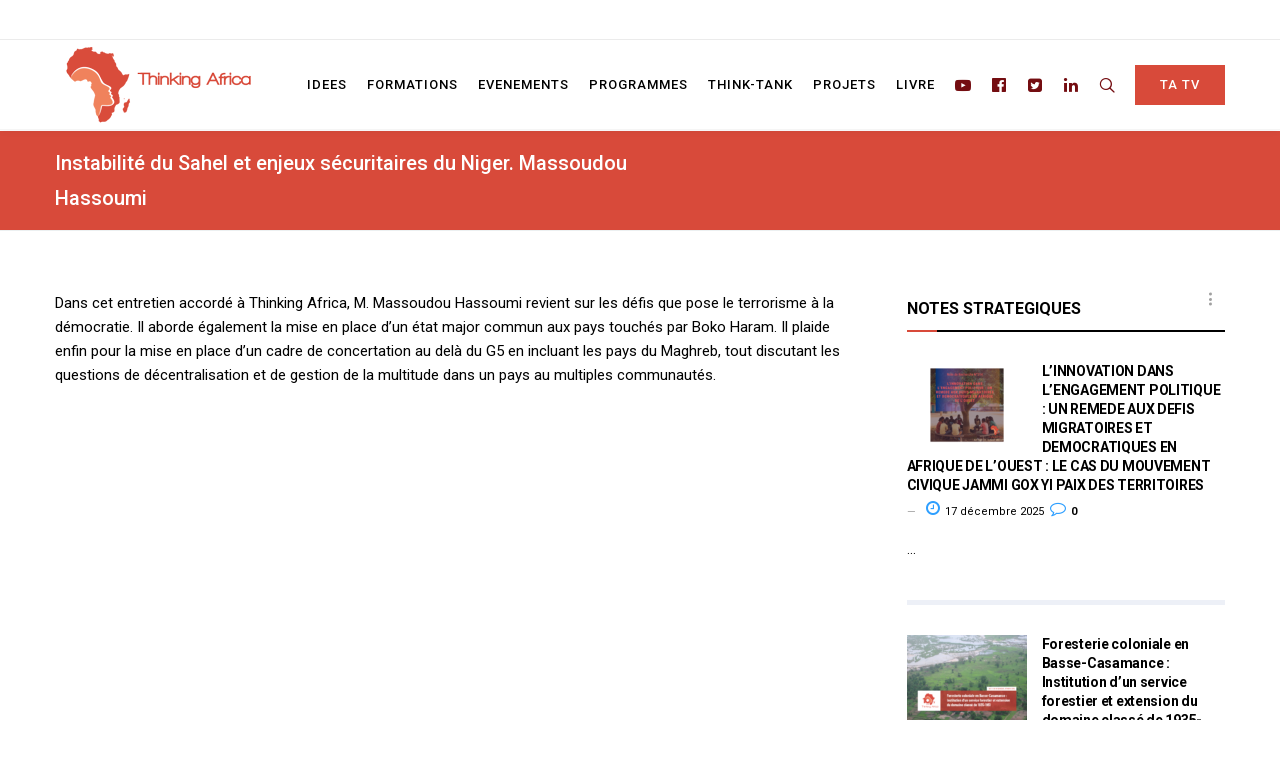

--- FILE ---
content_type: text/html; charset=UTF-8
request_url: https://www.thinkingafrica.org/V2/instabilite-du-sahel-et-enjeux-securitaires-du-niger-massoudou-hassoumi/
body_size: 23741
content:
<!DOCTYPE html>
<html lang="fr-FR">
<head>
<meta charset="UTF-8">
<meta name="viewport" content="width=device-width, initial-scale=1">

<link rel="shortcut icon" href="https://www.thinkingafrica.org/V2/wp-content/uploads/2016/04/TA-Logo-32x32.png"/>
<link rel="profile" href="http://gmpg.org/xfn/11">
<link rel="pingback" href="https://www.thinkingafrica.org/V2/xmlrpc.php">
<meta name='robots' content='index, follow, max-image-preview:large, max-snippet:-1, max-video-preview:-1' />
            <script type="text/javascript"> var epic_ajax_url = 'https://www.thinkingafrica.org/V2/?epic-ajax-request=epic-ne'; </script>
            
	<!-- This site is optimized with the Yoast SEO plugin v26.6 - https://yoast.com/wordpress/plugins/seo/ -->
	<title>Instabilité du Sahel et enjeux sécuritaires du Niger. Massoudou Hassoumi - Thinking Africa</title>
	<link rel="canonical" href="https://www.thinkingafrica.org/V2/instabilite-du-sahel-et-enjeux-securitaires-du-niger-massoudou-hassoumi/" />
	<meta property="og:locale" content="fr_FR" />
	<meta property="og:type" content="article" />
	<meta property="og:title" content="Instabilité du Sahel et enjeux sécuritaires du Niger. Massoudou Hassoumi - Thinking Africa" />
	<meta property="og:description" content="Monsieur Massoudou Hassoumi est le ministre de l’intérieur, de la sécurité publique, de la décentralisation et des Affaires coutumières religieuses du Niger. Quelques verbatims extraits de l’interview. Sur la menace terroriste dans la bande sahelo-saharienne Sur le terrorisme au Niger Sur la coopération avec les puissances occidentales Sur l’Uranium du Niger" />
	<meta property="og:url" content="https://www.thinkingafrica.org/V2/instabilite-du-sahel-et-enjeux-securitaires-du-niger-massoudou-hassoumi/" />
	<meta property="og:site_name" content="Thinking Africa" />
	<meta property="article:published_time" content="2015-07-12T16:51:24+00:00" />
	<meta property="article:modified_time" content="2022-08-12T16:56:47+00:00" />
	<meta property="og:image" content="https://www.thinkingafrica.org/V2/wp-content/uploads/2015/07/MassoudouHassoumi.jpg" />
	<meta property="og:image:width" content="480" />
	<meta property="og:image:height" content="360" />
	<meta property="og:image:type" content="image/jpeg" />
	<meta name="author" content="Domoina RAZAFINDRAZAKA" />
	<meta name="twitter:card" content="summary_large_image" />
	<meta name="twitter:label1" content="Écrit par" />
	<meta name="twitter:data1" content="Domoina RAZAFINDRAZAKA" />
	<meta name="twitter:label2" content="Durée de lecture estimée" />
	<meta name="twitter:data2" content="2 minutes" />
	<script type="application/ld+json" class="yoast-schema-graph">{"@context":"https://schema.org","@graph":[{"@type":"WebPage","@id":"https://www.thinkingafrica.org/V2/instabilite-du-sahel-et-enjeux-securitaires-du-niger-massoudou-hassoumi/","url":"https://www.thinkingafrica.org/V2/instabilite-du-sahel-et-enjeux-securitaires-du-niger-massoudou-hassoumi/","name":"Instabilité du Sahel et enjeux sécuritaires du Niger. Massoudou Hassoumi - Thinking Africa","isPartOf":{"@id":"https://www.thinkingafrica.org/V2/#website"},"primaryImageOfPage":{"@id":"https://www.thinkingafrica.org/V2/instabilite-du-sahel-et-enjeux-securitaires-du-niger-massoudou-hassoumi/#primaryimage"},"image":{"@id":"https://www.thinkingafrica.org/V2/instabilite-du-sahel-et-enjeux-securitaires-du-niger-massoudou-hassoumi/#primaryimage"},"thumbnailUrl":"https://www.thinkingafrica.org/V2/wp-content/uploads/2015/07/MassoudouHassoumi.jpg","datePublished":"2015-07-12T16:51:24+00:00","dateModified":"2022-08-12T16:56:47+00:00","author":{"@id":"https://www.thinkingafrica.org/V2/#/schema/person/1af5d63bd05adb39fe95cad479bc04f5"},"breadcrumb":{"@id":"https://www.thinkingafrica.org/V2/instabilite-du-sahel-et-enjeux-securitaires-du-niger-massoudou-hassoumi/#breadcrumb"},"inLanguage":"fr-FR","potentialAction":[{"@type":"ReadAction","target":["https://www.thinkingafrica.org/V2/instabilite-du-sahel-et-enjeux-securitaires-du-niger-massoudou-hassoumi/"]}]},{"@type":"ImageObject","inLanguage":"fr-FR","@id":"https://www.thinkingafrica.org/V2/instabilite-du-sahel-et-enjeux-securitaires-du-niger-massoudou-hassoumi/#primaryimage","url":"https://www.thinkingafrica.org/V2/wp-content/uploads/2015/07/MassoudouHassoumi.jpg","contentUrl":"https://www.thinkingafrica.org/V2/wp-content/uploads/2015/07/MassoudouHassoumi.jpg","width":480,"height":360},{"@type":"BreadcrumbList","@id":"https://www.thinkingafrica.org/V2/instabilite-du-sahel-et-enjeux-securitaires-du-niger-massoudou-hassoumi/#breadcrumb","itemListElement":[{"@type":"ListItem","position":1,"name":"Accueil","item":"https://www.thinkingafrica.org/V2/"},{"@type":"ListItem","position":2,"name":"Instabilité du Sahel et enjeux sécuritaires du Niger. Massoudou Hassoumi"}]},{"@type":"WebSite","@id":"https://www.thinkingafrica.org/V2/#website","url":"https://www.thinkingafrica.org/V2/","name":"Thinking Africa","description":"Recherche, réflexions et ressources pour réinventer le leadership africain","potentialAction":[{"@type":"SearchAction","target":{"@type":"EntryPoint","urlTemplate":"https://www.thinkingafrica.org/V2/?s={search_term_string}"},"query-input":{"@type":"PropertyValueSpecification","valueRequired":true,"valueName":"search_term_string"}}],"inLanguage":"fr-FR"},{"@type":"Person","@id":"https://www.thinkingafrica.org/V2/#/schema/person/1af5d63bd05adb39fe95cad479bc04f5","name":"Domoina RAZAFINDRAZAKA","image":{"@type":"ImageObject","inLanguage":"fr-FR","@id":"https://www.thinkingafrica.org/V2/#/schema/person/image/","url":"https://secure.gravatar.com/avatar/177046b3aadf375fc6043545c43509ebe9dabbf7048572697fba796f77801a19?s=96&d=mm&r=g","contentUrl":"https://secure.gravatar.com/avatar/177046b3aadf375fc6043545c43509ebe9dabbf7048572697fba796f77801a19?s=96&d=mm&r=g","caption":"Domoina RAZAFINDRAZAKA"},"sameAs":["admin"],"url":"https://www.thinkingafrica.org/V2/author/dom-raz-sylviagmail-com/"}]}</script>
	<!-- / Yoast SEO plugin. -->


<link rel='dns-prefetch' href='//platform-api.sharethis.com' />
<link rel='dns-prefetch' href='//fonts.googleapis.com' />
<link rel="alternate" type="application/rss+xml" title="Thinking Africa &raquo; Flux" href="https://www.thinkingafrica.org/V2/feed/" />
<link rel="alternate" type="application/rss+xml" title="Thinking Africa &raquo; Flux des commentaires" href="https://www.thinkingafrica.org/V2/comments/feed/" />
<link rel="alternate" type="application/rss+xml" title="Thinking Africa &raquo; Instabilité du Sahel et enjeux sécuritaires du Niger. Massoudou Hassoumi Flux des commentaires" href="https://www.thinkingafrica.org/V2/instabilite-du-sahel-et-enjeux-securitaires-du-niger-massoudou-hassoumi/feed/" />
<link rel="alternate" title="oEmbed (JSON)" type="application/json+oembed" href="https://www.thinkingafrica.org/V2/wp-json/oembed/1.0/embed?url=https%3A%2F%2Fwww.thinkingafrica.org%2FV2%2Finstabilite-du-sahel-et-enjeux-securitaires-du-niger-massoudou-hassoumi%2F" />
<link rel="alternate" title="oEmbed (XML)" type="text/xml+oembed" href="https://www.thinkingafrica.org/V2/wp-json/oembed/1.0/embed?url=https%3A%2F%2Fwww.thinkingafrica.org%2FV2%2Finstabilite-du-sahel-et-enjeux-securitaires-du-niger-massoudou-hassoumi%2F&#038;format=xml" />
<style id='wp-img-auto-sizes-contain-inline-css' type='text/css'>
img:is([sizes=auto i],[sizes^="auto," i]){contain-intrinsic-size:3000px 1500px}
/*# sourceURL=wp-img-auto-sizes-contain-inline-css */
</style>
<link rel='stylesheet' id='layerslider-css' href='https://www.thinkingafrica.org/V2/wp-content/plugins/LayerSlider/static/layerslider/css/layerslider.css?ver=6.6.4' type='text/css' media='all' />
<link rel='stylesheet' id='dashicons-css' href='https://www.thinkingafrica.org/V2/wp-includes/css/dashicons.css?ver=6.9' type='text/css' media='all' />
<link rel='stylesheet' id='menu-icons-extra-css' href='https://www.thinkingafrica.org/V2/wp-content/plugins/menu-icons/css/extra.css?ver=0.13.20' type='text/css' media='all' />
<style id='wp-emoji-styles-inline-css' type='text/css'>

	img.wp-smiley, img.emoji {
		display: inline !important;
		border: none !important;
		box-shadow: none !important;
		height: 1em !important;
		width: 1em !important;
		margin: 0 0.07em !important;
		vertical-align: -0.1em !important;
		background: none !important;
		padding: 0 !important;
	}
/*# sourceURL=wp-emoji-styles-inline-css */
</style>
<link rel='stylesheet' id='pdfp-public-css' href='https://www.thinkingafrica.org/V2/wp-content/plugins/pdf-poster/build/public.css?ver=2.3.1' type='text/css' media='all' />
<link rel='stylesheet' id='contact-form-7-css' href='https://www.thinkingafrica.org/V2/wp-content/plugins/contact-form-7/includes/css/styles.css?ver=6.1.4' type='text/css' media='all' />
<link rel='stylesheet' id='rs-plugin-settings-css' href='https://www.thinkingafrica.org/V2/wp-content/plugins/revslider/public/assets/css/rs6.css?ver=6.4.6' type='text/css' media='all' />
<style id='rs-plugin-settings-inline-css' type='text/css'>
#rs-demo-id {}
/*# sourceURL=rs-plugin-settings-inline-css */
</style>
<link rel='stylesheet' id='cesis-style-css' href='https://www.thinkingafrica.org/V2/wp-content/themes/cesis/style.css?ver=6.9' type='text/css' media='all' />
<link rel='stylesheet' id='custom-style-css' href='https://www.thinkingafrica.org/V2/wp-content/themes/cesis/css/cesis_media_queries.css?ver=6.9' type='text/css' media='all' />
<link rel='stylesheet' id='cesis-plugins-css' href='https://www.thinkingafrica.org/V2/wp-content/themes/cesis/css/cesis_plugins.css?ver=6.9' type='text/css' media='all' />
<link rel='stylesheet' id='cesis-icons-css' href='https://www.thinkingafrica.org/V2/wp-content/themes/cesis/includes/fonts/cesis_icons/cesis_icons.css?ver=6.9' type='text/css' media='all' />
<link rel='stylesheet' id='cesis-fonts-css' href='https://fonts.googleapis.com/css?family=Poppins%3A400%2C500%2C600%2C70%7COpen+Sans%3A300%2C400%2C600%2C700%7CRoboto%3A400%2C500%2C700%2C900&#038;subset=latin%2Clatin-ext' type='text/css' media='all' />
<link rel='stylesheet' id='dynamic-css-css' href='https://www.thinkingafrica.org/V2/wp-admin/admin-ajax.php?action=dynamic_css&#038;ver=6.9' type='text/css' media='all' />
<link rel='stylesheet' id='js_composer_front-css' href='https://www.thinkingafrica.org/V2/wp-content/plugins/js_composer/assets/css/js_composer.min.css?ver=6.6.0' type='text/css' media='all' />
<link rel='stylesheet' id='ms-main-css' href='https://www.thinkingafrica.org/V2/wp-content/plugins/masterslider/public/assets/css/masterslider.main.css?ver=3.2.14' type='text/css' media='all' />
<link rel='stylesheet' id='ms-custom-css' href='https://www.thinkingafrica.org/V2/wp-content/uploads/masterslider/custom.css?ver=1.3' type='text/css' media='all' />
<link rel='stylesheet' id='epic-icon-css' href='https://www.thinkingafrica.org/V2/wp-content/plugins/epic-news-element/assets/fonts/jegicon/jegicon.css?ver=6.9' type='text/css' media='all' />
<link rel='stylesheet' id='font-awesome-css' href='https://www.thinkingafrica.org/V2/wp-content/plugins/epic-news-element/assets/fonts/font-awesome/font-awesome.css?ver=6.9' type='text/css' media='all' />
<link rel='stylesheet' id='epic-style-css' href='https://www.thinkingafrica.org/V2/wp-content/plugins/epic-news-element/assets/css/style.min.css?ver=6.9' type='text/css' media='all' />
<link rel='stylesheet' id='the-grid-css' href='https://www.thinkingafrica.org/V2/wp-content/plugins/the-grid/frontend/assets/css/the-grid.min.css?ver=2.7.9.1' type='text/css' media='all' />
<style id='the-grid-inline-css' type='text/css'>
.tolb-holder{background:rgba(0,0,0,0.8)}.tolb-holder .tolb-close,.tolb-holder .tolb-title,.tolb-holder .tolb-counter,.tolb-holder .tolb-next i,.tolb-holder .tolb-prev i{color:#ffffff}.tolb-holder .tolb-load{border-color:rgba(255,255,255,0.2);border-left:3px solid #ffffff}
.to-heart-icon,.to-heart-icon svg,.to-post-like,.to-post-like .to-like-count{position:relative;display:inline-block}.to-post-like{width:auto;cursor:pointer;font-weight:400}.to-heart-icon{float:left;margin:0 4px 0 0}.to-heart-icon svg{overflow:visible;width:15px;height:14px}.to-heart-icon g{-webkit-transform:scale(1);transform:scale(1)}.to-heart-icon path{-webkit-transform:scale(1);transform:scale(1);transition:fill .4s ease,stroke .4s ease}.no-liked .to-heart-icon path{fill:#999;stroke:#999}.empty-heart .to-heart-icon path{fill:transparent!important;stroke:#999}.liked .to-heart-icon path,.to-heart-icon svg:hover path{fill:#ff6863!important;stroke:#ff6863!important}@keyframes heartBeat{0%{transform:scale(1)}20%{transform:scale(.8)}30%{transform:scale(.95)}45%{transform:scale(.75)}50%{transform:scale(.85)}100%{transform:scale(.9)}}@-webkit-keyframes heartBeat{0%,100%,50%{-webkit-transform:scale(1)}20%{-webkit-transform:scale(.8)}30%{-webkit-transform:scale(.95)}45%{-webkit-transform:scale(.75)}}.heart-pulse g{-webkit-animation-name:heartBeat;animation-name:heartBeat;-webkit-animation-duration:1s;animation-duration:1s;-webkit-animation-iteration-count:infinite;animation-iteration-count:infinite;-webkit-transform-origin:50% 50%;transform-origin:50% 50%}.to-post-like a{color:inherit!important;fill:inherit!important;stroke:inherit!important}
/*# sourceURL=the-grid-inline-css */
</style>
<link rel='stylesheet' id='redux-field-dev-icnselect-cesis_social_icons-font-end-css' href='https://www.thinkingafrica.org/V2/wp-content/themes/cesis/admin/redux-extensions/extensions/dev_iconselect/dev_iconselect/include/fontawesome/css/font-awesome-social.css?ver=6.9' type='text/css' media='all' />
<link rel='stylesheet' id='redux-field-dev-icnselect-cesis_staff_social-font-end-css' href='https://www.thinkingafrica.org/V2/wp-content/themes/cesis/admin/redux-extensions/extensions/dev_iconselect/dev_iconselect/include/fontawesome/css/font-awesome-social.css?ver=6.9' type='text/css' media='all' />
<link rel='stylesheet' id='redux-google-fonts-cesis_data-css' href='https://fonts.googleapis.com/css?family=Roboto%3A400%2C500%2C700%7CRoboto+Slab%3A300&#038;ver=6.9' type='text/css' media='all' />
<link rel='stylesheet' id='sib-front-css-css' href='https://www.thinkingafrica.org/V2/wp-content/plugins/mailin/css/mailin-front.css?ver=6.9' type='text/css' media='all' />
<script type="text/javascript" id="layerslider-greensock-js-extra">
/* <![CDATA[ */
var LS_Meta = {"v":"6.6.4"};
//# sourceURL=layerslider-greensock-js-extra
/* ]]> */
</script>
<script type="text/javascript" data-cfasync="false" src="https://www.thinkingafrica.org/V2/wp-content/plugins/LayerSlider/static/layerslider/js/greensock.js?ver=1.19.0" id="layerslider-greensock-js"></script>
<script type="text/javascript" src="https://www.thinkingafrica.org/V2/wp-includes/js/jquery/jquery.js?ver=3.7.1" id="jquery-core-js"></script>
<script type="text/javascript" src="https://www.thinkingafrica.org/V2/wp-includes/js/jquery/jquery-migrate.js?ver=3.4.1" id="jquery-migrate-js"></script>
<script type="text/javascript" data-cfasync="false" src="https://www.thinkingafrica.org/V2/wp-content/plugins/LayerSlider/static/layerslider/js/layerslider.kreaturamedia.jquery.js?ver=6.6.4" id="layerslider-js"></script>
<script type="text/javascript" data-cfasync="false" src="https://www.thinkingafrica.org/V2/wp-content/plugins/LayerSlider/static/layerslider/js/layerslider.transitions.js?ver=6.6.4" id="layerslider-transitions-js"></script>
<script type="text/javascript" src="https://www.thinkingafrica.org/V2/wp-content/plugins/revslider/public/assets/js/rbtools.min.js?ver=6.4.4" id="tp-tools-js"></script>
<script type="text/javascript" src="https://www.thinkingafrica.org/V2/wp-content/plugins/revslider/public/assets/js/rs6.min.js?ver=6.4.6" id="revmin-js"></script>
<script type="text/javascript" src="//platform-api.sharethis.com/js/sharethis.js#source=googleanalytics-wordpress#product=ga&amp;property=5eea5eeb0e78e50012567f78" id="googleanalytics-platform-sharethis-js"></script>
<script type="text/javascript" id="sib-front-js-js-extra">
/* <![CDATA[ */
var sibErrMsg = {"invalidMail":"Veuillez entrer une adresse e-mail valide.","requiredField":"Veuillez compl\u00e9ter les champs obligatoires.","invalidDateFormat":"Veuillez entrer une date valide.","invalidSMSFormat":"Veuillez entrer une num\u00e9ro de t\u00e9l\u00e9phone valide."};
var ajax_sib_front_object = {"ajax_url":"https://www.thinkingafrica.org/V2/wp-admin/admin-ajax.php","ajax_nonce":"b68c73575d","flag_url":"https://www.thinkingafrica.org/V2/wp-content/plugins/mailin/img/flags/"};
//# sourceURL=sib-front-js-js-extra
/* ]]> */
</script>
<script type="text/javascript" src="https://www.thinkingafrica.org/V2/wp-content/plugins/mailin/js/mailin-front.js?ver=1762427302" id="sib-front-js-js"></script>
<meta name="generator" content="Powered by LayerSlider 6.6.4 - Multi-Purpose, Responsive, Parallax, Mobile-Friendly Slider Plugin for WordPress." />
<!-- LayerSlider updates and docs at: https://layerslider.kreaturamedia.com -->
<link rel="https://api.w.org/" href="https://www.thinkingafrica.org/V2/wp-json/" /><link rel="alternate" title="JSON" type="application/json" href="https://www.thinkingafrica.org/V2/wp-json/wp/v2/posts/9129" /><link rel="EditURI" type="application/rsd+xml" title="RSD" href="https://www.thinkingafrica.org/V2/xmlrpc.php?rsd" />
<meta name="generator" content="WordPress 6.9" />
<link rel='shortlink' href='https://www.thinkingafrica.org/V2/?p=9129' />
        <style>
                    </style>
<script>var ms_grabbing_curosr='https://www.thinkingafrica.org/V2/wp-content/plugins/masterslider/public/assets/css/common/grabbing.cur',ms_grab_curosr='https://www.thinkingafrica.org/V2/wp-content/plugins/masterslider/public/assets/css/common/grab.cur';</script>
<meta name="generator" content="MasterSlider 3.2.14 - Responsive Touch Image Slider" />
<script type="text/javascript" src="https://cdn.brevo.com/js/sdk-loader.js" async></script>
<script type="text/javascript">
  window.Brevo = window.Brevo || [];
  window.Brevo.push(['init', {"client_key":"gc0wkkpi9duza1ufv2l11dpl","email_id":null,"push":{"customDomain":"https:\/\/www.thinkingafrica.org\/V2\/wp-content\/plugins\/mailin\/"},"service_worker_url":"sw.js?key=${key}","frame_url":"brevo-frame.html"}]);
</script><meta name="generator" content="Powered by WPBakery Page Builder - drag and drop page builder for WordPress."/>
<meta name="generator" content="Powered by Slider Revolution 6.4.6 - responsive, Mobile-Friendly Slider Plugin for WordPress with comfortable drag and drop interface." />
<link rel="icon" href="https://www.thinkingafrica.org/V2/wp-content/uploads/2020/05/cropped-TA-Logo-transparent-32x32.png" sizes="32x32" />
<link rel="icon" href="https://www.thinkingafrica.org/V2/wp-content/uploads/2020/05/cropped-TA-Logo-transparent-192x192.png" sizes="192x192" />
<link rel="apple-touch-icon" href="https://www.thinkingafrica.org/V2/wp-content/uploads/2020/05/cropped-TA-Logo-transparent-180x180.png" />
<meta name="msapplication-TileImage" content="https://www.thinkingafrica.org/V2/wp-content/uploads/2020/05/cropped-TA-Logo-transparent-270x270.png" />
<style id="jeg_dynamic_css" type="text/css" data-type="jeg_custom-css"></style><script type="text/javascript">function setREVStartSize(e){
			//window.requestAnimationFrame(function() {				 
				window.RSIW = window.RSIW===undefined ? window.innerWidth : window.RSIW;	
				window.RSIH = window.RSIH===undefined ? window.innerHeight : window.RSIH;	
				try {								
					var pw = document.getElementById(e.c).parentNode.offsetWidth,
						newh;
					pw = pw===0 || isNaN(pw) ? window.RSIW : pw;
					e.tabw = e.tabw===undefined ? 0 : parseInt(e.tabw);
					e.thumbw = e.thumbw===undefined ? 0 : parseInt(e.thumbw);
					e.tabh = e.tabh===undefined ? 0 : parseInt(e.tabh);
					e.thumbh = e.thumbh===undefined ? 0 : parseInt(e.thumbh);
					e.tabhide = e.tabhide===undefined ? 0 : parseInt(e.tabhide);
					e.thumbhide = e.thumbhide===undefined ? 0 : parseInt(e.thumbhide);
					e.mh = e.mh===undefined || e.mh=="" || e.mh==="auto" ? 0 : parseInt(e.mh,0);		
					if(e.layout==="fullscreen" || e.l==="fullscreen") 						
						newh = Math.max(e.mh,window.RSIH);					
					else{					
						e.gw = Array.isArray(e.gw) ? e.gw : [e.gw];
						for (var i in e.rl) if (e.gw[i]===undefined || e.gw[i]===0) e.gw[i] = e.gw[i-1];					
						e.gh = e.el===undefined || e.el==="" || (Array.isArray(e.el) && e.el.length==0)? e.gh : e.el;
						e.gh = Array.isArray(e.gh) ? e.gh : [e.gh];
						for (var i in e.rl) if (e.gh[i]===undefined || e.gh[i]===0) e.gh[i] = e.gh[i-1];
											
						var nl = new Array(e.rl.length),
							ix = 0,						
							sl;					
						e.tabw = e.tabhide>=pw ? 0 : e.tabw;
						e.thumbw = e.thumbhide>=pw ? 0 : e.thumbw;
						e.tabh = e.tabhide>=pw ? 0 : e.tabh;
						e.thumbh = e.thumbhide>=pw ? 0 : e.thumbh;					
						for (var i in e.rl) nl[i] = e.rl[i]<window.RSIW ? 0 : e.rl[i];
						sl = nl[0];									
						for (var i in nl) if (sl>nl[i] && nl[i]>0) { sl = nl[i]; ix=i;}															
						var m = pw>(e.gw[ix]+e.tabw+e.thumbw) ? 1 : (pw-(e.tabw+e.thumbw)) / (e.gw[ix]);					
						newh =  (e.gh[ix] * m) + (e.tabh + e.thumbh);
					}				
					if(window.rs_init_css===undefined) window.rs_init_css = document.head.appendChild(document.createElement("style"));					
					document.getElementById(e.c).height = newh+"px";
					window.rs_init_css.innerHTML += "#"+e.c+"_wrapper { height: "+newh+"px }";				
				} catch(e){
					console.log("Failure at Presize of Slider:" + e)
				}					   
			//});
		  };</script>
<noscript><style> .wpb_animate_when_almost_visible { opacity: 1; }</style></noscript><style id='wp-block-heading-inline-css' type='text/css'>
h1:where(.wp-block-heading).has-background,h2:where(.wp-block-heading).has-background,h3:where(.wp-block-heading).has-background,h4:where(.wp-block-heading).has-background,h5:where(.wp-block-heading).has-background,h6:where(.wp-block-heading).has-background{
  padding:1.25em 2.375em;
}
h1.has-text-align-left[style*=writing-mode]:where([style*=vertical-lr]),h1.has-text-align-right[style*=writing-mode]:where([style*=vertical-rl]),h2.has-text-align-left[style*=writing-mode]:where([style*=vertical-lr]),h2.has-text-align-right[style*=writing-mode]:where([style*=vertical-rl]),h3.has-text-align-left[style*=writing-mode]:where([style*=vertical-lr]),h3.has-text-align-right[style*=writing-mode]:where([style*=vertical-rl]),h4.has-text-align-left[style*=writing-mode]:where([style*=vertical-lr]),h4.has-text-align-right[style*=writing-mode]:where([style*=vertical-rl]),h5.has-text-align-left[style*=writing-mode]:where([style*=vertical-lr]),h5.has-text-align-right[style*=writing-mode]:where([style*=vertical-rl]),h6.has-text-align-left[style*=writing-mode]:where([style*=vertical-lr]),h6.has-text-align-right[style*=writing-mode]:where([style*=vertical-rl]){
  rotate:180deg;
}
/*# sourceURL=https://www.thinkingafrica.org/V2/wp-includes/blocks/heading/style.css */
</style>
<link rel='stylesheet' id='redux-custom-fonts-css-css' href='//www.thinkingafrica.org/V2/wp-content/uploads/redux/custom-fonts/fonts.css?ver=1767038624' type='text/css' media='all' />
<link rel='stylesheet' id='su-shortcodes-css' href='https://www.thinkingafrica.org/V2/wp-content/plugins/shortcodes-ultimate/includes/css/shortcodes.css?ver=7.4.7' type='text/css' media='all' />
</head>

<body class="wp-singular post-template-default single single-post postid-9129 single-format-video wp-theme-cesis  header_sticky cesis_has_topbar cesis_has_header no-touch cesis_lightbox_lg _masterslider _msp_version_3.2.14 wpb-js-composer js-comp-ver-6.6.0 vc_responsive">
<div id="wrap_all">


<div id="header_container" class="cesis_opaque_header" >
<div class="header_top_bar">
  <div class="cesis_container">
    <div class="top_bar_left">
    

    </div>
    <div class="top_bar_right">

      
     </div>
  </div>
  <!-- .cesis_container -->
</div>
<!-- .header_top_bar -->

<header id="cesis_header" class="top-header cesis_sticky cesis_header_hiding  cesis_header_shadow">

<div class="header_main">
  <div class="cesis_container">
    <div class="header_logo logo_left">
      		<div id="logo_img">
			<a href="https://www.thinkingafrica.org/V2">
				<img class="white_logo desktop_logo" src="https://www.thinkingafrica.org/V2/wp-content/uploads/2020/05/logoweb-ta2020-ok.png" alt="Thinking Africa" title="Thinking Africa"/>
				<img class="dark_logo desktop_logo" src="https://www.thinkingafrica.org/V2/wp-content/uploads/2020/05/logoweb-ta2020-ok.png" alt="Thinking Africa" title="Thinking Africa"/>
				<img class="mobile_logo" src="https://www.thinkingafrica.org/V2/wp-content/uploads/2020/05/logoweb-ta2020-ok.png" alt="Thinking Africa" title="Thinking Africa"/>
			</a>
		</div>

		
		  <div class="cesis_menu_button cesis_mobile_menu_switch"><span class="lines"></span></div>
			    </div>
    <!-- .header_logo -->

          <div class="tt-header-additional tt-main-additional additional_simple logo_left nav_normal  "><span class="cesis_social_icons "><a href="https://www.youtube.com/c/ThinkingAfrica1" target="_blank" class="fa fa-youtube-play"></a><a href="https://www.facebook.com/thinkingafrica" target="_blank" class="fa fa-facebook-official"></a><a href="https://www.twitter.com/thinkingafrica1" target="_blank" class="fa fa-twitter-square"></a><a href="https://www.linkedin.com/company/thinking-africa" target="_blank" class="fa fa-linkedin"></a></span>
			<span class="cesis_search_icon ">
			<ul class="sm smart_menu search-menu sm-vertical">
				<li><a href="#" class="cesis_open_s_overlay"><i class="fa fa-search2"></i><span class="cesis_desktop_hidden"><span>Search</span></span></a>
					<ul class="cesis_dropdown cesis_desktop_hidden">
						<li>
							<form role="search" method="get" class="search-form" action="https://www.thinkingafrica.org/V2">
								<input type="search" class="search-field" placeholder="Search …" value="" name="s">
							</form>
						</li>
					</ul>
				</li>
			</ul>
			</span><span class="cesis_menu_btn"><a href="https://www.thinkingafrica.org/V2/tatv/" target="_self"><span>TA TV</span></a></span></div>
        <!-- .tt-main-additional -->

    <nav id="site-navigation" class="tt-main-navigation logo_left menu_right nav_normal ">
      <div class="menu-main-ct"><ul id="main-menu" class="main-menu sm smart_menu"><li class="   menu-item menu-item-type-post_type menu-item-object-page menu-item-7343 " ><a href="https://www.thinkingafrica.org/V2/idees/"><span>IDEES</span></a></li>
<li class="   menu-item menu-item-type-post_type menu-item-object-page menu-item-7589 " ><a href="https://www.thinkingafrica.org/V2/formations/"><span>FORMATIONS</span></a></li>
<li class="   menu-item menu-item-type-post_type menu-item-object-page menu-item-7346 " ><a href="https://www.thinkingafrica.org/V2/evenements/"><span>EVENEMENTS</span></a></li>
<li class="   menu-item menu-item-type-post_type menu-item-object-page menu-item-7586 " ><a href="https://www.thinkingafrica.org/V2/enjeux/"><span>PROGRAMMES</span></a></li>
<li class="   menu-item menu-item-type-post_type menu-item-object-page menu-item-7349 " ><a href="https://www.thinkingafrica.org/V2/ta/"><span>THINK-TANK</span></a></li>
<li class="   menu-item menu-item-type-post_type menu-item-object-page menu-item-8504 " ><a href="https://www.thinkingafrica.org/V2/projets/"><span>PROJETS</span></a></li>
<li class="   menu-item menu-item-type-post_type menu-item-object-page menu-item-8505 " ><a href="https://www.thinkingafrica.org/V2/conversations-africaines/"><span>LIVRE</span></a></li>
</ul></div>    </nav>
    <!-- #site-navigation -->

  </div>
  <!-- .cesis_container -->
</div>
<!-- .header_main -->
<div class="header_mobile ">
  <nav id="mobile-navigation" class="tt-mobile-navigation">
    <div class="menu-mobile-ct"><ul id="mobile-menu" class="mobile-menu sm smart_menu"><li class="   menu-item menu-item-type-post_type menu-item-object-page menu-item-8502 " ><a href="https://www.thinkingafrica.org/V2/ta/"><span>A propos de TA</span></a></li>
<li class="   menu-item menu-item-type-post_type menu-item-object-page menu-item-8495 " ><a href="https://www.thinkingafrica.org/V2/idees/"><span>Idées</span></a></li>
<li class="   menu-item menu-item-type-post_type menu-item-object-page menu-item-8500 " ><a href="https://www.thinkingafrica.org/V2/tatv/"><span>TA TV</span></a></li>
<li class="   menu-item menu-item-type-post_type menu-item-object-page menu-item-8499 " ><a href="https://www.thinkingafrica.org/V2/formations/"><span>Formations</span></a></li>
<li class="   menu-item menu-item-type-post_type menu-item-object-page menu-item-8496 " ><a href="https://www.thinkingafrica.org/V2/enjeux/"><span>Programmes</span></a></li>
<li class="   menu-item menu-item-type-post_type menu-item-object-page menu-item-8503 " ><a href="https://www.thinkingafrica.org/V2/conversations-africaines/"><span>Conversations Africaines</span></a></li>
<li class="   menu-item menu-item-type-post_type menu-item-object-page menu-item-8795 " ><a href="https://www.thinkingafrica.org/V2/os/"><span>OS</span></a></li>
<li class="   menu-item menu-item-type-post_type menu-item-object-page menu-item-8497 " ><a href="https://www.thinkingafrica.org/V2/thinking-africa/nous-contacter/"><span>Nous contacter</span></a></li>
<li class="   menu-item menu-item-type-post_type menu-item-object-page menu-item-8492 " ><a href="https://www.thinkingafrica.org/V2/evenements/"><span>Evénements</span></a></li>
</ul></div>  </nav>
  <!-- #site-navigation -->

  <div class="tt-mobile-additional">
	  	<span class="cesis_search_icon">
	  	<ul class="sm smart_menu search-menu sm-vertical cesis_search_dropdown">
	    	<li><a href="#" class="cesis_open_s_overlay"><span><i class="fa fa-search2"></i><span>Search</span></span></a>
	    		<ul class="cesis_dropdown">
	      		<li>
	        		<form role="search" method="get" class="search-form" action="https://www.thinkingafrica.org/V2">
	          		<input type="search" class="search-field" placeholder="Search …" value="" name="s">
	        		</form>
	      		</li>
	    		</ul>
	    	</li>
	  	</ul>
	  	</span><span class="cesis_social_icons cesis_simple"><a href="https://www.youtube.com/c/ThinkingAfrica1" target="_blank" class="fa fa-youtube-play"></a><a href="https://www.facebook.com/thinkingafrica" target="_blank" class="fa fa-facebook-official"></a><a href="https://www.twitter.com/thinkingafrica1" target="_blank" class="fa fa-twitter-square"></a><a href="https://www.linkedin.com/company/thinking-africa" target="_blank" class="fa fa-linkedin"></a></span></div>

  <!-- .tt-mmobile-additional -->

</div>
<!-- .header_mobile -->

</header>
<!-- #cesis_header -->
</div>
<!-- #header_container -->
<div id="main-content" class="main-container">
<div class=' title_layout_one title_alignment_center page_title_container' {wrapper_attributes}><div class='cesis_container'><div class='title_ctn'><h1 class='main-title entry-title'><a href='https://www.thinkingafrica.org/V2/instabilite-du-sahel-et-enjeux-securitaires-du-niger-massoudou-hassoumi/' rel='bookmark' title='Permanent Link: Instabilité du Sahel et enjeux sécuritaires du Niger. Massoudou Hassoumi' >Instabilité du Sahel et enjeux sécuritaires du Niger. Massoudou Hassoumi</a></h1></div></div></div>
<main id="cesis_main" class="site-main vc_full_width_row_container" role="main">
  <div class="cesis_container business_container">
    
    <div class="article_ctn r_sidebar has_sidebar">
		
<article id="post-9129" class="post-9129 post type-post status-publish format-video has-post-thumbnail hentry category-entretiens category-videos tag-enjeux tag-instabilite tag-massoudou-hassoumi tag-niger tag-sahel tag-securitaires post_format-post-format-video">
	<header class="entry-header">
    	<h2 class="entry-title">Instabilité du Sahel et enjeux sécuritaires du Niger. Massoudou Hassoumi</h2>
	</header><!-- .entry-header -->

	<div class="entry-content">
		<div class="vc_row wpb_row vc_row-fluid"><div class="wpb_column vc_column_container vc_col-sm-12"><div class="vc_column-inner "><div class="wpb_wrapper">
	<div class="wpb_text_column wpb_content_element  cesis_text_transform_none " >
		<div class="wpb_wrapper">
			<p>Dans cet entretien accordé à Thinking Africa, M. Massoudou Hassoumi revient sur les défis que pose le terrorisme à la démocratie. Il aborde également la mise en place d&rsquo;un état major commun aux pays touchés par Boko Haram. Il plaide enfin pour la mise en place d&rsquo;un cadre de concertation au delà du G5 en incluant les pays du Maghreb, tout discutant les questions de décentralisation et de gestion de la multitude dans un pays au multiples communautés.</p>

		</div>
	</div>
</div></div></div><div class="tt-shape tt-shape-top " data-negative="false"></div><div class="tt-shape tt-shape-bottom " data-negative="false"></div></div><div class="vc_row wpb_row vc_row-fluid"><div class="wpb_column vc_column_container vc_col-sm-12"><div class="vc_column-inner "><div class="wpb_wrapper">
	<div class="wpb_video_widget wpb_content_element vc_clearfix   vc_video-aspect-ratio-169 vc_video-el-width-100 vc_video-align-left" >
		<div class="wpb_wrapper">
			
			<div class="wpb_video_wrapper"><iframe title="Massoudou HASSOUMI, ministre de l’intérieur, de la sécurité publique," width="1250" height="703" src="https://www.youtube.com/embed/NsVDoUjg6xQ?feature=oembed" frameborder="0" allow="accelerometer; autoplay; clipboard-write; encrypted-media; gyroscope; picture-in-picture" allowfullscreen></iframe></div>
		</div>
	</div>
</div></div></div><div class="tt-shape tt-shape-top " data-negative="false"></div><div class="tt-shape tt-shape-bottom " data-negative="false"></div></div>
<p><strong>Monsieur Massoudou Hassoumi est le ministre de l’intérieur, de la sécurité publique, de la décentralisation et des Affaires coutumières religieuses du Niger.</strong><br />
<div class="su-divider su-divider-style-dotted" style="margin:15px 0;border-width:3px;border-color:#999999"></div>
Quelques verbatims extraits de l’interview.</p>
<p>Sur la menace terroriste dans la bande sahelo-saharienne<br />
<div class="su-quote su-quote-style-default"><div class="su-quote-inner su-u-clearfix su-u-trim">Tant que la Libye ne sera pas stabilisée, nous pensons que la menace terroriste existera toujours.</div></div>
<p>Sur le terrorisme au Niger<br />
<div class="su-quote su-quote-style-default"><div class="su-quote-inner su-u-clearfix su-u-trim">Il n’y a pas, au Niger, de foyer terroriste autochtone, et nous faisons tout pour qu’il n’y en ait pas. Nous avons un terrorisme importé, et nous sommes organisés pour y faire face.</div></div>
<p>Sur la coopération avec les puissances occidentales<br />
<div class="su-quote su-quote-style-default"><div class="su-quote-inner su-u-clearfix su-u-trim">La menace terroriste est globale. Par conséquent, elle demande une réponse globale. Si nous n’arrivons pas à faire face aux terroristes, ce n’est pas notre échec, c’est l’échec du monde entier […]. Ce sont les libertés et l’humanité que nous défendons. Dans ce sens, cette solidarité [avec les puissances occidentales], non seulement, nous l’accueillons favorablement, mais nous pensons qu’elle est due. </div></div>
<p>Sur l’Uranium du Niger<br />
<div class="su-quote su-quote-style-default"><div class="su-quote-inner su-u-clearfix su-u-trim">Il y a beaucoup de fantasmes sur l’uranium au Niger et son influence dans les relations entre la France et le Niger…</div></div>
			</div><!-- .entry-content -->
    <footer class="entry-footer">	    	<div class="share_ctn">
           <div class="cesis_share_box colorized">
           <span class="cesis_share_facebook" style="width:calc((100%/7) - (8.5714285714286px))" > <a target="_blank" onClick="popup = window.open('http://www.facebook.com/sharer.php?u=https://www.thinkingafrica.org/V2/instabilite-du-sahel-et-enjeux-securitaires-du-niger-massoudou-hassoumi/&amp;t=Instabilité du Sahel et enjeux sécuritaires du Niger. Massoudou Hassoumi', 'PopupPage', 'height=450,width=500,scrollbars=yes,resizable=yes'); return false" href="#"><i class="fa fa-facebook"></i></a>
         </span>

           <span class="cesis_share_twitter" style="width:calc((100%/7) - (8.5714285714286px))"> <a target="_blank" onClick="popup = window.open('https://twitter.com/intent/tweet?text=Instabilité du Sahel et enjeux sécuritaires du Niger. Massoudou Hassoumi https://www.thinkingafrica.org/V2/instabilite-du-sahel-et-enjeux-securitaires-du-niger-massoudou-hassoumi/', 'PopupPage', 'height=450,width=500,scrollbars=yes,resizable=yes'); return false" href="#"><i class="fa fa-twitter"></i></a>
         </span>

           <span class="cesis_share_pinterest" style="width:calc((100%/7) - (8.5714285714286px))"> <a target="_blank" onClick="popup = window.open('https://pinterest.com/pin/create/bookmarklet/?url=https://www.thinkingafrica.org/V2/instabilite-du-sahel-et-enjeux-securitaires-du-niger-massoudou-hassoumi/&amp;title=Instabilité du Sahel et enjeux sécuritaires du Niger. Massoudou Hassoumi', 'PopupPage', 'height=450,width=500,scrollbars=yes,resizable=yes'); return false" href="#"><i class="fa fa-pinterest"></i></a>
         </span>

           <span class="cesis_share_linkedin" style="width:calc((100%/7) - (8.5714285714286px))"> <a target="_blank" onClick="popup = window.open('http://linkedin.com/shareArticle?mini=true&amp;url=https://www.thinkingafrica.org/V2/instabilite-du-sahel-et-enjeux-securitaires-du-niger-massoudou-hassoumi/&amp;title=Instabilité du Sahel et enjeux sécuritaires du Niger. Massoudou Hassoumi', 'PopupPage', 'height=450,width=500,scrollbars=yes,resizable=yes'); return false" href="#"><i class="fa fa-linkedin"></i></a>
         </span>

           <span class="cesis_share_reddit" style="width:calc((100%/7) - (8.5714285714286px))"> <a target="_blank" onClick="popup = window.open('http://reddit.com/submit?url=https://www.thinkingafrica.org/V2/instabilite-du-sahel-et-enjeux-securitaires-du-niger-massoudou-hassoumi/&amp;title=Instabilité du Sahel et enjeux sécuritaires du Niger. Massoudou Hassoumi', 'PopupPage', 'height=450,width=500,scrollbars=yes,resizable=yes'); return false" href="#"><i class="fa fa-reddit"></i></a>
         </span>

           <span class="cesis_share_vk" style="width:calc((100%/7) - (8.5714285714286px))"> <a target="_blank" onClick="popup = window.open('http://vk.com/share.php?url=https://www.thinkingafrica.org/V2/instabilite-du-sahel-et-enjeux-securitaires-du-niger-massoudou-hassoumi/', 'PopupPage', 'height=450,width=500,scrollbars=yes,resizable=yes'); return false" href="#"><i class="fa fa-vk"></i></a>
         </span>

           <span class="cesis_share_mail" style="width:calc((100%/7) - (8.5714285714286px))"> <a target="_blank" onClick="popup = window.open('mailto:?subject=Instabilité du Sahel et enjeux sécuritaires du Niger. Massoudou Hassoumi&amp;body=https://www.thinkingafrica.org/V2/instabilite-du-sahel-et-enjeux-securitaires-du-niger-massoudou-hassoumi/', 'PopupPage', 'height=450,width=500,scrollbars=yes,resizable=yes'); return false" href="#"><i class="fa fa-paper-plane-o"></i></a>
          </span>

       </div>

					</div>
							<div class="sp_categories_ctn">
					<a href="https://www.thinkingafrica.org/V2/category/observatoire-du-sahel/entretiens/" rel="category tag">Entretiens</a>, <a href="https://www.thinkingafrica.org/V2/category/multimedia/videos/" rel="category tag">Vidéos</a>				</div>
			</footer><!-- .entry-footer -->
</article><!-- #post-## -->

    <div class="business_navigation">
      
	<nav class="navigation post-navigation" aria-label="Publications">
		<h2 class="screen-reader-text">Navigation de l’article</h2>
		<div class="nav-links"><div class="nav-previous"><a href="https://www.thinkingafrica.org/V2/lafrique-de-demain-selon-pascal-kambale/" rel="prev">Previous</a></div><div class="nav-next"><a href="https://www.thinkingafrica.org/V2/lafrique-dans-le-collimateur-de-lislam-radical/" rel="next">Next</a></div></div>
	</nav>    </div>

        <div id="comments" class="comments-area comments-layout-one">
	<div id="respond" class="comment-respond">
		<h3 id="reply-title" class="comment-reply-title">Add Comment <small><a rel="nofollow" id="cancel-comment-reply-link" href="/V2/instabilite-du-sahel-et-enjeux-securitaires-du-niger-massoudou-hassoumi/#respond" style="display:none;">Annuler la réponse</a></small></h3><form action="https://www.thinkingafrica.org/V2/wp-comments-post.php" method="post" id="commentform" class="comment-form"><textarea id="comment" name="comment" class="single_post_comment" placeholder="Comment*"  aria-required="true" required="required"></textarea><div class="cesis_comments_fieds"><input id="author" class="single_post_author" name="author" type="text" value=""  placeholder="Name*" aria-required='true' />
<input id="email" class="single_post_email" name="email" type="text" value="" placeholder="Email*" aria-required='true' />
<input id="url" class="single_post_url" name="url" type="text" value="" placeholder="Website" /></div>
<p class="form-submit"><input name="submit" type="submit" id="submit" class="cesis_btn" value="Post comment" /> <input type='hidden' name='comment_post_ID' value='9129' id='comment_post_ID' />
<input type='hidden' name='comment_parent' id='comment_parent' value='0' />
</p><p style="display: none;"><input type="hidden" id="akismet_comment_nonce" name="akismet_comment_nonce" value="3a858fdba8" /></p><p style="display: none !important;" class="akismet-fields-container" data-prefix="ak_"><label>&#916;<textarea name="ak_hp_textarea" cols="45" rows="8" maxlength="100"></textarea></label><input type="hidden" id="ak_js_1" name="ak_js" value="202"/><script>document.getElementById( "ak_js_1" ).setAttribute( "value", ( new Date() ).getTime() );</script></p></form>	</div><!-- #respond -->
	</div>
<!-- #comments -->
    </div>
        <div class="sidebar_ctn r_sidebar  ">
    <aside class="main-sidebar sidebar_layout_one" role="complementary">

  <section id="epic_module_block_3-3" class="cesis_widget widget_epic_module_block_3"><div  class="jeg_postblock_3 jeg_postblock jeg_module_hook jeg_pagination_disable jeg_col_1o3 epic_module_9129_0_6952dea05beea  normal " data-unique="epic_module_9129_0_6952dea05beea">
                <div class="jeg_block_heading jeg_block_heading_6 jeg_subcat_right">
                    <h3 class="jeg_block_title"><a href='https://www.thinkingafrica.org/V2/notes/'><span>NOTES STRATEGIQUES</span></a></h3>
                    <div class="jeg_subcat">
                    <ul class="jeg_subcat_list">
                        <li><a class="subclass-filter current" href="#" data-type='all' data-id='0'>Tous</a></li><li><a class="subclass-filter" href="https://www.thinkingafrica.org/V2/category/publications/" data-type='category' data-id='19'>Notes stratégiques</a></li>
                    </ul>
                </div>
                </div>
                <div class="jeg_posts jeg_block_container">
                
                <div class="jeg_posts jeg_load_more_flag">
                <article class="jeg_post jeg_pl_md_2 post-10050 post type-post status-publish format-standard has-post-thumbnail hentry category-note-recherche">
                <div class="jeg_thumb">
                    
                    <a href="https://www.thinkingafrica.org/V2/innovation-engagement-politique-defis-migratoires-democratiques-afrique-ouest-jammi-gox-yi-paix/"><div class="thumbnail-container animate-lazy  size-715 "><img width="120" height="86" src="https://www.thinkingafrica.org/V2/wp-content/plugins/epic-news-element/assets/img/jeg-empty.png" class="attachment-epic-120x86 size-epic-120x86 lazyload wp-post-image" alt="L’INNOVATION DANS L’ENGAGEMENT POLITIQUE : UN REMEDE AUX DEFIS MIGRATOIRES ET DEMOCRATIQUES EN AFRIQUE DE L’OUEST : LE CAS DU MOUVEMENT CIVIQUE JAMMI GOX YI PAIX DES TERRITOIRES" decoding="async" data-src="https://www.thinkingafrica.org/V2/wp-content/uploads/2025/12/Design-sans-titre-1-120x86.png" data-sizes="auto" data-srcset="https://www.thinkingafrica.org/V2/wp-content/uploads/2025/12/Design-sans-titre-1-120x86.png 120w, https://www.thinkingafrica.org/V2/wp-content/uploads/2025/12/Design-sans-titre-1-300x212.png 300w, https://www.thinkingafrica.org/V2/wp-content/uploads/2025/12/Design-sans-titre-1-1024x724.png 1024w, https://www.thinkingafrica.org/V2/wp-content/uploads/2025/12/Design-sans-titre-1-768x543.png 768w, https://www.thinkingafrica.org/V2/wp-content/uploads/2025/12/Design-sans-titre-1-1536x1086.png 1536w, https://www.thinkingafrica.org/V2/wp-content/uploads/2025/12/Design-sans-titre-1-500x354.png 500w, https://www.thinkingafrica.org/V2/wp-content/uploads/2025/12/Design-sans-titre-1-350x250.png 350w, https://www.thinkingafrica.org/V2/wp-content/uploads/2025/12/Design-sans-titre-1-750x530.png 750w, https://www.thinkingafrica.org/V2/wp-content/uploads/2025/12/Design-sans-titre-1-1140x806.png 1140w, https://www.thinkingafrica.org/V2/wp-content/uploads/2025/12/Design-sans-titre-1.png 2000w" data-expand="700" /></div></a>
                </div>
                <div class="jeg_postblock_content">
                    <h3 class="jeg_post_title">
                        <a href="https://www.thinkingafrica.org/V2/innovation-engagement-politique-defis-migratoires-democratiques-afrique-ouest-jammi-gox-yi-paix/">L’INNOVATION DANS L’ENGAGEMENT POLITIQUE : UN REMEDE AUX DEFIS MIGRATOIRES ET DEMOCRATIQUES EN AFRIQUE DE L’OUEST : LE CAS DU MOUVEMENT CIVIQUE JAMMI GOX YI PAIX DES TERRITOIRES</a>
                    </h3>
                    <div class="jeg_post_meta"><div class="jeg_meta_author"><span class="by">by</span> <a href="https://www.thinkingafrica.org/V2/author/dom-raz-sylviagmail-com/">Domoina RAZAFINDRAZAKA</a></div><div class="jeg_meta_date"><a href="https://www.thinkingafrica.org/V2/innovation-engagement-politique-defis-migratoires-democratiques-afrique-ouest-jammi-gox-yi-paix/"><i class="fa fa-clock-o"></i> 17 décembre 2025</a></div><div class="jeg_meta_comment"><a href="https://www.thinkingafrica.org/V2/innovation-engagement-politique-defis-migratoires-democratiques-afrique-ouest-jammi-gox-yi-paix/#respond" ><i class="fa fa-comment-o"></i> 0</a></div></div>
                    <div class="jeg_post_excerpt">
                        <p>...</p>
                    </div>
                </div>
            </article><article class="jeg_post jeg_pl_md_2 post-9851 post type-post status-publish format-standard has-post-thumbnail hentry category-note-recherche tag-massif-forestier tag-protection tag-ressources-ligneuses tag-valorisation">
                <div class="jeg_thumb">
                    
                    <a href="https://www.thinkingafrica.org/V2/foresterie-coloniale-en-basse-casamance-institution-dun-service-forestier-et-extension-du-domaine-classe-de-1935-1951/"><div class="thumbnail-container animate-lazy  size-715 "><img width="120" height="86" src="https://www.thinkingafrica.org/V2/wp-content/plugins/epic-news-element/assets/img/jeg-empty.png" class="attachment-epic-120x86 size-epic-120x86 lazyload wp-post-image" alt="Foresterie coloniale en Basse-Casamance : Institution d’un service forestier et extension du domaine classé de 1935-1951" decoding="async" data-src="https://www.thinkingafrica.org/V2/wp-content/uploads/2025/02/Post-120x86.png" data-sizes="auto" data-srcset="https://www.thinkingafrica.org/V2/wp-content/uploads/2025/02/Post-120x86.png 120w, https://www.thinkingafrica.org/V2/wp-content/uploads/2025/02/Post-350x250.png 350w, https://www.thinkingafrica.org/V2/wp-content/uploads/2025/02/Post-750x536.png 750w, https://www.thinkingafrica.org/V2/wp-content/uploads/2025/02/Post-1140x815.png 1140w" data-expand="700" /></div></a>
                </div>
                <div class="jeg_postblock_content">
                    <h3 class="jeg_post_title">
                        <a href="https://www.thinkingafrica.org/V2/foresterie-coloniale-en-basse-casamance-institution-dun-service-forestier-et-extension-du-domaine-classe-de-1935-1951/">Foresterie coloniale en Basse-Casamance : Institution d’un service forestier et extension du domaine classé de 1935-1951</a>
                    </h3>
                    <div class="jeg_post_meta"><div class="jeg_meta_author"><span class="by">by</span> <a href="https://www.thinkingafrica.org/V2/author/dom-raz-sylviagmail-com/">Domoina RAZAFINDRAZAKA</a></div><div class="jeg_meta_date"><a href="https://www.thinkingafrica.org/V2/foresterie-coloniale-en-basse-casamance-institution-dun-service-forestier-et-extension-du-domaine-classe-de-1935-1951/"><i class="fa fa-clock-o"></i> 12 février 2025</a></div><div class="jeg_meta_comment"><a href="https://www.thinkingafrica.org/V2/foresterie-coloniale-en-basse-casamance-institution-dun-service-forestier-et-extension-du-domaine-classe-de-1935-1951/#respond" ><i class="fa fa-comment-o"></i> 0</a></div></div>
                    <div class="jeg_post_excerpt">
                        <p>...</p>
                    </div>
                </div>
            </article><article class="jeg_post jeg_pl_md_2 post-9809 post type-post status-publish format-standard has-post-thumbnail hentry category-note-recherche">
                <div class="jeg_thumb">
                    
                    <a href="https://www.thinkingafrica.org/V2/reformes-de-la-justice-en-rdc-un-facteur-de-la-recurrence-des-violences-armees-dans-la-province-de-lituri-2/"><div class="thumbnail-container animate-lazy  size-715 "><img width="120" height="86" src="https://www.thinkingafrica.org/V2/wp-content/plugins/epic-news-element/assets/img/jeg-empty.png" class="attachment-epic-120x86 size-epic-120x86 lazyload wp-post-image" alt="Réformes de la justice en RDC, un facteur de la récurrence des violences armées dans la Province de l’Ituri" decoding="async" loading="lazy" data-src="https://www.thinkingafrica.org/V2/wp-content/uploads/2024/08/post_note_210-2-1-120x86.png" data-sizes="auto" data-srcset="https://www.thinkingafrica.org/V2/wp-content/uploads/2024/08/post_note_210-2-1-120x86.png 120w, https://www.thinkingafrica.org/V2/wp-content/uploads/2024/08/post_note_210-2-1-350x250.png 350w, https://www.thinkingafrica.org/V2/wp-content/uploads/2024/08/post_note_210-2-1-750x536.png 750w, https://www.thinkingafrica.org/V2/wp-content/uploads/2024/08/post_note_210-2-1-1140x815.png 1140w" data-expand="700" /></div></a>
                </div>
                <div class="jeg_postblock_content">
                    <h3 class="jeg_post_title">
                        <a href="https://www.thinkingafrica.org/V2/reformes-de-la-justice-en-rdc-un-facteur-de-la-recurrence-des-violences-armees-dans-la-province-de-lituri-2/">Réformes de la justice en RDC, un facteur de la récurrence des violences armées dans la Province de l’Ituri</a>
                    </h3>
                    <div class="jeg_post_meta"><div class="jeg_meta_author"><span class="by">by</span> <a href="https://www.thinkingafrica.org/V2/author/dom-raz-sylviagmail-com/">Domoina RAZAFINDRAZAKA</a></div><div class="jeg_meta_date"><a href="https://www.thinkingafrica.org/V2/reformes-de-la-justice-en-rdc-un-facteur-de-la-recurrence-des-violences-armees-dans-la-province-de-lituri-2/"><i class="fa fa-clock-o"></i> 20 août 2024</a></div><div class="jeg_meta_comment"><a href="https://www.thinkingafrica.org/V2/reformes-de-la-justice-en-rdc-un-facteur-de-la-recurrence-des-violences-armees-dans-la-province-de-lituri-2/#respond" ><i class="fa fa-comment-o"></i> 0</a></div></div>
                    <div class="jeg_post_excerpt">
                        <p>...</p>
                    </div>
                </div>
            </article>
            </div>
                <div class='module-overlay'>
                <div class='preloader_type preloader_dot'>
                    <div class="module-preloader jeg_preloader dot">
                        <span></span><span></span><span></span>
                    </div>
                    <div class="module-preloader jeg_preloader circle">
                        <div class="epic_preloader_circle_outer">
                            <div class="epic_preloader_circle_inner"></div>
                        </div>
                    </div>
                    <div class="module-preloader jeg_preloader square">
                        <div class="jeg_square"><div class="jeg_square_inner"></div></div>
                    </div>
                </div>
            </div>
            </div>
            <div class="jeg_block_navigation">
                <div class='navigation_overlay'><div class='module-preloader jeg_preloader'><span></span><span></span><span></span></div></div>
                
                
            </div>
                <style scoped>.epic_module_9129_0_6952dea05beea .jeg_block_heading_6 .jeg_block_title span, .epic_module_9129_0_6952dea05beea .jeg_block_heading_6 .jeg_block_title i { color: #000000; }.epic_module_9129_0_6952dea05beea .jeg_block_heading_6 { border-color: #000000; }.epic_module_9129_0_6952dea05beea .jeg_block_heading_6:after { background-color: #d84a3a; }</style>
                <script>var epic_module_9129_0_6952dea05beea = {"header_icon":"","first_title":"NOTES STRATEGIQUES","second_title":"","url":"https:\/\/www.thinkingafrica.org\/V2\/notes\/","header_type":"heading_6","header_background":"","header_secondary_background":"","header_text_color":"#000000","header_line_color":"#000000","header_accent_color":"#d84a3a","header_filter_category":"19","header_filter_author":"","header_filter_tag":"","header_filter_text":"Tous","post_type":"post","number_post":"3","post_offset":"0","unique_content":"disable","include_post":"","exclude_post":"","include_category":"19","exclude_category":"","include_author":"","include_tag":"","exclude_tag":"","portfolio_category":"","portfolio_tag":"","staff_group":"","staff_tag":"","groups":"","career_category":"","sort_by":"latest","date_format":"default","date_format_custom":"Y\/m\/d","excerpt_length":"0","excerpt_ellipsis":"...","pagination_mode":"disable","pagination_nextprev_showtext":"0","pagination_number_post":"4","pagination_scroll_limit":"0","ads_type":"disable","ads_position":"1","ads_random":"0","ads_image":"","ads_image_tablet":"","ads_image_phone":"","ads_image_link":"","ads_image_alt":"","ads_image_new_tab":"0","google_publisher_id":"","google_slot_id":"","google_desktop":"auto","google_tab":"auto","google_phone":"auto","content":"","ads_bottom_text":"0","boxed":"0","boxed_shadow":"0","el_id":"","el_class":"","scheme":"normal","column_width":"auto","title_color":"","accent_color":"","alt_color":"","excerpt_color":"","css":"","paged":1,"column_class":"jeg_col_1o3","class":"epic_block_3"};</script>
            </div></section><section id="epic_module_block_3-4" class="cesis_widget widget_epic_module_block_3"><div  class="jeg_postblock_3 jeg_postblock jeg_module_hook jeg_pagination_disable jeg_col_1o3 epic_module_9129_1_6952dea060109  normal " data-unique="epic_module_9129_1_6952dea060109">
                <div class="jeg_block_heading jeg_block_heading_6 jeg_subcat_right">
                    <h3 class="jeg_block_title"><a href='https://www.thinkingafrica.org/V2/ta/news-updates/'><span>NEWS + UPDATES</span></a></h3>
                    <div class="jeg_subcat">
                    <ul class="jeg_subcat_list">
                        <li><a class="subclass-filter current" href="#" data-type='all' data-id='0'>Tous</a></li><li><a class="subclass-filter" href="https://www.thinkingafrica.org/V2/category/news/" data-type='category' data-id='31'>News</a></li><li><a class="subclass-filter" href="https://www.thinkingafrica.org/V2/category/evenements/" data-type='category' data-id='202'>Evénements</a></li>
                    </ul>
                </div>
                </div>
                <div class="jeg_posts jeg_block_container">
                
                <div class="jeg_posts jeg_load_more_flag">
                <article class="jeg_post jeg_pl_md_2 post-10037 post type-post status-publish format-standard has-post-thumbnail hentry category-communiques">
                <div class="jeg_thumb">
                    
                    <a href="https://www.thinkingafrica.org/V2/rapport-mission-formation-mediation-politique-communautaire-emp-abb/"><div class="thumbnail-container animate-lazy  size-715 "><img width="120" height="86" src="https://www.thinkingafrica.org/V2/wp-content/plugins/epic-news-element/assets/img/jeg-empty.png" class="attachment-epic-120x86 size-epic-120x86 lazyload wp-post-image" alt="Rapport de mission : Formation en Médiation Politique et Communautaire (EMP-ABB)" decoding="async" loading="lazy" data-src="https://www.thinkingafrica.org/V2/wp-content/uploads/2025/12/Mediation-politique-et-communautaire-120x86.jpeg" data-sizes="auto" data-srcset="https://www.thinkingafrica.org/V2/wp-content/uploads/2025/12/Mediation-politique-et-communautaire-120x86.jpeg 120w, https://www.thinkingafrica.org/V2/wp-content/uploads/2025/12/Mediation-politique-et-communautaire-350x250.jpeg 350w, https://www.thinkingafrica.org/V2/wp-content/uploads/2025/12/Mediation-politique-et-communautaire-750x536.jpeg 750w" data-expand="700" /></div></a>
                </div>
                <div class="jeg_postblock_content">
                    <h3 class="jeg_post_title">
                        <a href="https://www.thinkingafrica.org/V2/rapport-mission-formation-mediation-politique-communautaire-emp-abb/">Rapport de mission : Formation en Médiation Politique et Communautaire (EMP-ABB)</a>
                    </h3>
                    <div class="jeg_post_meta"><div class="jeg_meta_author"><span class="by">by</span> <a href="https://www.thinkingafrica.org/V2/author/dom-raz-sylviagmail-com/">Domoina RAZAFINDRAZAKA</a></div><div class="jeg_meta_date"><a href="https://www.thinkingafrica.org/V2/rapport-mission-formation-mediation-politique-communautaire-emp-abb/"><i class="fa fa-clock-o"></i> 13 décembre 2025</a></div><div class="jeg_meta_comment"><a href="https://www.thinkingafrica.org/V2/rapport-mission-formation-mediation-politique-communautaire-emp-abb/#respond" ><i class="fa fa-comment-o"></i> 0</a></div></div>
                    <div class="jeg_post_excerpt">
                        <p>...</p>
                    </div>
                </div>
            </article><article class="jeg_post jeg_pl_md_2 post-9991 post type-post status-publish format-standard has-post-thumbnail hentry category-communiques">
                <div class="jeg_thumb">
                    
                    <a href="https://www.thinkingafrica.org/V2/nexus-climat-securite-afrique-centrale-libreville/"><div class="thumbnail-container animate-lazy  size-715 "><img width="120" height="86" src="https://www.thinkingafrica.org/V2/wp-content/plugins/epic-news-element/assets/img/jeg-empty.png" class="attachment-epic-120x86 size-epic-120x86 lazyload wp-post-image" alt="Nexus Climat-Sécurité en Afrique centrale : Thinking Africa partenaire de l’atelier régional de Libreville" decoding="async" loading="lazy" data-src="https://www.thinkingafrica.org/V2/wp-content/uploads/2025/12/1-120x86.jpg" data-sizes="auto" data-srcset="https://www.thinkingafrica.org/V2/wp-content/uploads/2025/12/1-120x86.jpg 120w, https://www.thinkingafrica.org/V2/wp-content/uploads/2025/12/1-350x250.jpg 350w, https://www.thinkingafrica.org/V2/wp-content/uploads/2025/12/1-750x536.jpg 750w, https://www.thinkingafrica.org/V2/wp-content/uploads/2025/12/1-1140x815.jpg 1140w" data-expand="700" /></div></a>
                </div>
                <div class="jeg_postblock_content">
                    <h3 class="jeg_post_title">
                        <a href="https://www.thinkingafrica.org/V2/nexus-climat-securite-afrique-centrale-libreville/">Nexus Climat-Sécurité en Afrique centrale : Thinking Africa partenaire de l’atelier régional de Libreville</a>
                    </h3>
                    <div class="jeg_post_meta"><div class="jeg_meta_author"><span class="by">by</span> <a href="https://www.thinkingafrica.org/V2/author/dom-raz-sylviagmail-com/">Domoina RAZAFINDRAZAKA</a></div><div class="jeg_meta_date"><a href="https://www.thinkingafrica.org/V2/nexus-climat-securite-afrique-centrale-libreville/"><i class="fa fa-clock-o"></i> 2 décembre 2025</a></div><div class="jeg_meta_comment"><a href="https://www.thinkingafrica.org/V2/nexus-climat-securite-afrique-centrale-libreville/#respond" ><i class="fa fa-comment-o"></i> 0</a></div></div>
                    <div class="jeg_post_excerpt">
                        <p>...</p>
                    </div>
                </div>
            </article><article class="jeg_post jeg_pl_md_2 post-9823 post type-post status-publish format-standard has-post-thumbnail hentry category-communiques category-ta-news category-videos">
                <div class="jeg_thumb">
                    
                    <a href="https://www.thinkingafrica.org/V2/la-mangue-au-mali-un-modele-de-ferme-integree-pour-revolutionner-lagriculture-au-sahel/"><div class="thumbnail-container animate-lazy  size-715 "><img width="120" height="86" src="https://www.thinkingafrica.org/V2/wp-content/plugins/epic-news-element/assets/img/jeg-empty.png" class="attachment-epic-120x86 size-epic-120x86 lazyload wp-post-image" alt="La Mangue au Mali: un modèle de ferme intégrée pour révolutionner l&rsquo;agriculture au Sahel" decoding="async" loading="lazy" data-src="https://www.thinkingafrica.org/V2/wp-content/uploads/2024/09/Capture-decran-2024-09-09-a-15.19.01-2-120x86.png" data-sizes="auto" data-srcset="https://www.thinkingafrica.org/V2/wp-content/uploads/2024/09/Capture-decran-2024-09-09-a-15.19.01-2-120x86.png 120w, https://www.thinkingafrica.org/V2/wp-content/uploads/2024/09/Capture-decran-2024-09-09-a-15.19.01-2-350x250.png 350w, https://www.thinkingafrica.org/V2/wp-content/uploads/2024/09/Capture-decran-2024-09-09-a-15.19.01-2-750x536.png 750w, https://www.thinkingafrica.org/V2/wp-content/uploads/2024/09/Capture-decran-2024-09-09-a-15.19.01-2-1140x815.png 1140w" data-expand="700" /></div></a>
                </div>
                <div class="jeg_postblock_content">
                    <h3 class="jeg_post_title">
                        <a href="https://www.thinkingafrica.org/V2/la-mangue-au-mali-un-modele-de-ferme-integree-pour-revolutionner-lagriculture-au-sahel/">La Mangue au Mali: un modèle de ferme intégrée pour révolutionner l&rsquo;agriculture au Sahel</a>
                    </h3>
                    <div class="jeg_post_meta"><div class="jeg_meta_author"><span class="by">by</span> <a href="https://www.thinkingafrica.org/V2/author/dom-raz-sylviagmail-com/">Domoina RAZAFINDRAZAKA</a></div><div class="jeg_meta_date"><a href="https://www.thinkingafrica.org/V2/la-mangue-au-mali-un-modele-de-ferme-integree-pour-revolutionner-lagriculture-au-sahel/"><i class="fa fa-clock-o"></i> 9 septembre 2024</a></div><div class="jeg_meta_comment"><a href="https://www.thinkingafrica.org/V2/la-mangue-au-mali-un-modele-de-ferme-integree-pour-revolutionner-lagriculture-au-sahel/#respond" ><i class="fa fa-comment-o"></i> 0</a></div></div>
                    <div class="jeg_post_excerpt">
                        <p>...</p>
                    </div>
                </div>
            </article>
            </div>
                <div class='module-overlay'>
                <div class='preloader_type preloader_dot'>
                    <div class="module-preloader jeg_preloader dot">
                        <span></span><span></span><span></span>
                    </div>
                    <div class="module-preloader jeg_preloader circle">
                        <div class="epic_preloader_circle_outer">
                            <div class="epic_preloader_circle_inner"></div>
                        </div>
                    </div>
                    <div class="module-preloader jeg_preloader square">
                        <div class="jeg_square"><div class="jeg_square_inner"></div></div>
                    </div>
                </div>
            </div>
            </div>
            <div class="jeg_block_navigation">
                <div class='navigation_overlay'><div class='module-preloader jeg_preloader'><span></span><span></span><span></span></div></div>
                
                
            </div>
                <style scoped>.epic_module_9129_1_6952dea060109 .jeg_block_heading_6 .jeg_block_title span, .epic_module_9129_1_6952dea060109 .jeg_block_heading_6 .jeg_block_title i { color: #000000; }.epic_module_9129_1_6952dea060109 .jeg_block_heading_6 { border-color: #000000; }.epic_module_9129_1_6952dea060109 .jeg_block_heading_6:after { background-color: #d84a3a; }</style>
                <script>var epic_module_9129_1_6952dea060109 = {"header_icon":"","first_title":"NEWS + UPDATES","second_title":"","url":"https:\/\/www.thinkingafrica.org\/V2\/ta\/news-updates\/","header_type":"heading_6","header_background":"","header_secondary_background":"","header_text_color":"#000000","header_line_color":"#000000","header_accent_color":"#d84a3a","header_filter_category":"31,202","header_filter_author":"","header_filter_tag":"","header_filter_text":"Tous","post_type":"post","number_post":"3","post_offset":"0","unique_content":"disable","include_post":"","exclude_post":"","include_category":"31,202","exclude_category":"","include_author":"","include_tag":"","exclude_tag":"","portfolio_category":"","portfolio_tag":"","staff_group":"","staff_tag":"","groups":"","career_category":"","sort_by":"latest","date_format":"default","date_format_custom":"Y\/m\/d","excerpt_length":"0","excerpt_ellipsis":"...","pagination_mode":"disable","pagination_nextprev_showtext":"0","pagination_number_post":"4","pagination_scroll_limit":"0","ads_type":"disable","ads_position":"1","ads_random":"0","ads_image":"","ads_image_tablet":"","ads_image_phone":"","ads_image_link":"","ads_image_alt":"","ads_image_new_tab":"0","google_publisher_id":"","google_slot_id":"","google_desktop":"auto","google_tab":"auto","google_phone":"auto","content":"","ads_bottom_text":"0","boxed":"0","boxed_shadow":"0","el_id":"","el_class":"","scheme":"normal","column_width":"auto","title_color":"","accent_color":"","alt_color":"","excerpt_color":"","css":"","paged":1,"column_class":"jeg_col_1o3","class":"epic_block_3"};</script>
            </div></section><section id="epic_module_block_3-5" class="cesis_widget widget_epic_module_block_3"><div  class="jeg_postblock_3 jeg_postblock jeg_module_hook jeg_pagination_disable jeg_col_1o3 epic_module_9129_2_6952dea063390  normal " data-unique="epic_module_9129_2_6952dea063390">
                <div class="jeg_block_heading jeg_block_heading_6 jeg_subcat_right">
                    <h3 class="jeg_block_title"><a href='https://www.thinkingafrica.org/V2/category/autres-publications/'><span>OPINIONS + COMMENTAIRES</span></a></h3>
                    <div class="jeg_subcat">
                    <ul class="jeg_subcat_list">
                        <li><a class="subclass-filter current" href="#" data-type='all' data-id='0'>Tous</a></li><li><a class="subclass-filter" href="https://www.thinkingafrica.org/V2/category/autres-publications/" data-type='category' data-id='206'>Opinions &amp; commentaires</a></li>
                    </ul>
                </div>
                </div>
                <div class="jeg_posts jeg_block_container">
                
                <div class="jeg_posts jeg_load_more_flag">
                <article class="jeg_post jeg_pl_md_2 post-8878 post type-post status-publish format-standard has-post-thumbnail hentry category-eclairage category-leadership category-paix-reconciliation">
                <div class="jeg_thumb">
                    
                    <a href="https://www.thinkingafrica.org/V2/le-chemin-de-montpellier-ne-mene-pas-a-rome/"><div class="thumbnail-container animate-lazy  size-715 "><img width="120" height="86" src="https://www.thinkingafrica.org/V2/wp-content/plugins/epic-news-element/assets/img/jeg-empty.png" class="attachment-epic-120x86 size-epic-120x86 lazyload wp-post-image" alt="28e Sommet Afrique-France : Le chemin de Montpellier ne mène pas à Rome" decoding="async" loading="lazy" data-src="https://www.thinkingafrica.org/V2/wp-content/uploads/2021/12/Afrique-France-2021-120x86.jpg" data-sizes="auto" data-srcset="https://www.thinkingafrica.org/V2/wp-content/uploads/2021/12/Afrique-France-2021-120x86.jpg 120w, https://www.thinkingafrica.org/V2/wp-content/uploads/2021/12/Afrique-France-2021-350x250.jpg 350w, https://www.thinkingafrica.org/V2/wp-content/uploads/2021/12/Afrique-France-2021-750x536.jpg 750w, https://www.thinkingafrica.org/V2/wp-content/uploads/2021/12/Afrique-France-2021-1140x815.jpg 1140w" data-expand="700" /></div></a>
                </div>
                <div class="jeg_postblock_content">
                    <h3 class="jeg_post_title">
                        <a href="https://www.thinkingafrica.org/V2/le-chemin-de-montpellier-ne-mene-pas-a-rome/">28e Sommet Afrique-France : Le chemin de Montpellier ne mène pas à Rome</a>
                    </h3>
                    <div class="jeg_post_meta"><div class="jeg_meta_author"><span class="by">by</span> <a href="https://www.thinkingafrica.org/V2/author/admin/">TA</a></div><div class="jeg_meta_date"><a href="https://www.thinkingafrica.org/V2/le-chemin-de-montpellier-ne-mene-pas-a-rome/"><i class="fa fa-clock-o"></i> 23 décembre 2021</a></div><div class="jeg_meta_comment"><a href="https://www.thinkingafrica.org/V2/le-chemin-de-montpellier-ne-mene-pas-a-rome/#respond" ><i class="fa fa-comment-o"></i> 0</a></div></div>
                    <div class="jeg_post_excerpt">
                        <p>...</p>
                    </div>
                </div>
            </article><article class="jeg_post jeg_pl_md_2 post-8816 post type-post status-publish format-standard has-post-thumbnail hentry category-eclairage category-jeunesse-citoyennete">
                <div class="jeg_thumb">
                    
                    <a href="https://www.thinkingafrica.org/V2/pourquoi-gagnerait-t-on-a-retablir-la-constitution-guineenne-du-07-mai-2010/"><div class="thumbnail-container animate-lazy  size-715 "><img width="120" height="86" src="https://www.thinkingafrica.org/V2/wp-content/plugins/epic-news-element/assets/img/jeg-empty.png" class="attachment-epic-120x86 size-epic-120x86 lazyload wp-post-image" alt="Pourquoi gagnerait-t-on à rétablir la Constitution guinéenne du 07 mai 2010 ?" decoding="async" loading="lazy" data-src="https://www.thinkingafrica.org/V2/wp-content/uploads/2021/09/Guinee-120x86.jpg" data-sizes="auto" data-srcset="https://www.thinkingafrica.org/V2/wp-content/uploads/2021/09/Guinee-120x86.jpg 120w, https://www.thinkingafrica.org/V2/wp-content/uploads/2021/09/Guinee-1000x720.jpg 1000w, https://www.thinkingafrica.org/V2/wp-content/uploads/2021/09/Guinee-350x250.jpg 350w, https://www.thinkingafrica.org/V2/wp-content/uploads/2021/09/Guinee-750x536.jpg 750w" data-expand="700" /></div></a>
                </div>
                <div class="jeg_postblock_content">
                    <h3 class="jeg_post_title">
                        <a href="https://www.thinkingafrica.org/V2/pourquoi-gagnerait-t-on-a-retablir-la-constitution-guineenne-du-07-mai-2010/">Pourquoi gagnerait-t-on à rétablir la Constitution guinéenne du 07 mai 2010 ?</a>
                    </h3>
                    <div class="jeg_post_meta"><div class="jeg_meta_author"><span class="by">by</span> <a href="https://www.thinkingafrica.org/V2/author/admin/">TA</a></div><div class="jeg_meta_date"><a href="https://www.thinkingafrica.org/V2/pourquoi-gagnerait-t-on-a-retablir-la-constitution-guineenne-du-07-mai-2010/"><i class="fa fa-clock-o"></i> 21 septembre 2021</a></div><div class="jeg_meta_comment"><a href="https://www.thinkingafrica.org/V2/pourquoi-gagnerait-t-on-a-retablir-la-constitution-guineenne-du-07-mai-2010/#respond" ><i class="fa fa-comment-o"></i> 1</a></div></div>
                    <div class="jeg_post_excerpt">
                        <p>...</p>
                    </div>
                </div>
            </article><article class="jeg_post jeg_pl_md_2 post-8770 post type-post status-publish format-standard has-post-thumbnail hentry category-eclairage category-nguembock">
                <div class="jeg_thumb">
                    
                    <a href="https://www.thinkingafrica.org/V2/crise-securitaire-a-lest-de-la-rdc/"><div class="thumbnail-container animate-lazy  size-715 "><img width="120" height="86" src="https://www.thinkingafrica.org/V2/wp-content/plugins/epic-news-element/assets/img/jeg-empty.png" class="attachment-epic-120x86 size-epic-120x86 lazyload wp-post-image" alt="Crise sécuritaire à l’est de la RDC : des ambitions manifestes pour une planification stratégique peu réaliste" decoding="async" loading="lazy" data-src="https://www.thinkingafrica.org/V2/wp-content/uploads/2021/07/Etatdesiege-RDC-120x86.jpeg" data-sizes="auto" data-srcset="https://www.thinkingafrica.org/V2/wp-content/uploads/2021/07/Etatdesiege-RDC-120x86.jpeg 120w, https://www.thinkingafrica.org/V2/wp-content/uploads/2021/07/Etatdesiege-RDC-350x250.jpeg 350w, https://www.thinkingafrica.org/V2/wp-content/uploads/2021/07/Etatdesiege-RDC-750x536.jpeg 750w" data-expand="700" /></div></a>
                </div>
                <div class="jeg_postblock_content">
                    <h3 class="jeg_post_title">
                        <a href="https://www.thinkingafrica.org/V2/crise-securitaire-a-lest-de-la-rdc/">Crise sécuritaire à l’est de la RDC : des ambitions manifestes pour une planification stratégique peu réaliste</a>
                    </h3>
                    <div class="jeg_post_meta"><div class="jeg_meta_author"><span class="by">by</span> <a href="https://www.thinkingafrica.org/V2/author/admin/">TA</a></div><div class="jeg_meta_date"><a href="https://www.thinkingafrica.org/V2/crise-securitaire-a-lest-de-la-rdc/"><i class="fa fa-clock-o"></i> 15 juillet 2021</a></div><div class="jeg_meta_comment"><a href="https://www.thinkingafrica.org/V2/crise-securitaire-a-lest-de-la-rdc/#respond" ><i class="fa fa-comment-o"></i> 0</a></div></div>
                    <div class="jeg_post_excerpt">
                        <p>...</p>
                    </div>
                </div>
            </article>
            </div>
                <div class='module-overlay'>
                <div class='preloader_type preloader_dot'>
                    <div class="module-preloader jeg_preloader dot">
                        <span></span><span></span><span></span>
                    </div>
                    <div class="module-preloader jeg_preloader circle">
                        <div class="epic_preloader_circle_outer">
                            <div class="epic_preloader_circle_inner"></div>
                        </div>
                    </div>
                    <div class="module-preloader jeg_preloader square">
                        <div class="jeg_square"><div class="jeg_square_inner"></div></div>
                    </div>
                </div>
            </div>
            </div>
            <div class="jeg_block_navigation">
                <div class='navigation_overlay'><div class='module-preloader jeg_preloader'><span></span><span></span><span></span></div></div>
                
                
            </div>
                <style scoped>.epic_module_9129_2_6952dea063390 .jeg_block_heading_6 .jeg_block_title span, .epic_module_9129_2_6952dea063390 .jeg_block_heading_6 .jeg_block_title i { color: #000000; }.epic_module_9129_2_6952dea063390 .jeg_block_heading_6 { border-color: #000000; }.epic_module_9129_2_6952dea063390 .jeg_block_heading_6:after { background-color: #d84a3a; }</style>
                <script>var epic_module_9129_2_6952dea063390 = {"header_icon":"","first_title":"OPINIONS + COMMENTAIRES","second_title":"","url":"https:\/\/www.thinkingafrica.org\/V2\/category\/autres-publications\/","header_type":"heading_6","header_background":"","header_secondary_background":"","header_text_color":"#000000","header_line_color":"#000000","header_accent_color":"#d84a3a","header_filter_category":"206","header_filter_author":"","header_filter_tag":"","header_filter_text":"Tous","post_type":"post","number_post":"3","post_offset":"0","unique_content":"disable","include_post":"","exclude_post":"","include_category":"206","exclude_category":"","include_author":"","include_tag":"","exclude_tag":"","portfolio_category":"","portfolio_tag":"","staff_group":"","staff_tag":"","groups":"","career_category":"","sort_by":"latest","date_format":"default","date_format_custom":"Y\/m\/d","excerpt_length":"0","excerpt_ellipsis":"...","pagination_mode":"disable","pagination_nextprev_showtext":"0","pagination_number_post":"4","pagination_scroll_limit":"0","ads_type":"disable","ads_position":"1","ads_random":"0","ads_image":"","ads_image_tablet":"","ads_image_phone":"","ads_image_link":"","ads_image_alt":"","ads_image_new_tab":"0","google_publisher_id":"","google_slot_id":"","google_desktop":"auto","google_tab":"auto","google_phone":"auto","content":"","ads_bottom_text":"0","boxed":"0","boxed_shadow":"0","el_id":"","el_class":"","scheme":"normal","column_width":"auto","title_color":"","accent_color":"","alt_color":"","excerpt_color":"","css":"","paged":1,"column_class":"jeg_col_1o3","class":"epic_block_3"};</script>
            </div></section><section id="epic_module_block_18-2" class="cesis_widget widget_epic_module_block_18"><div  class="jeg_postblock_18 jeg_postblock jeg_module_hook jeg_pagination_disable jeg_col_1o3 epic_module_9129_3_6952dea066465  normal " data-unique="epic_module_9129_3_6952dea066465">
                <div class="jeg_block_heading jeg_block_heading_6 jeg_subcat_right">
                    <h3 class="jeg_block_title"><a href='https://www.thinkingafrica.org/V2/tatv/'><span>TA TV</span></a></h3>
                    
                </div>
                <div class="jeg_block_container">
                
                <div class="jeg_posts jeg_load_more_flag">
                <article class="jeg_post jeg_pl_lg_8 post-9207 portfolio type-portfolio status-publish format-gallery has-post-thumbnail hentry portfolio_category-penser-lafrique-2">
                <div class="jeg_postblock_heading">
                    <h3 class="jeg_post_title">
                        <a href="https://www.thinkingafrica.org/V2/portfolio/3eme-session-repenser-la-politique-la-paix-et-la-distribution-des-ressources-dans-la-region-du-sahel/">3ème Session : Repenser la politique, la paix et la distribution des ressources dans la région du Sahel.</a>
                    </h3>
                </div>
                <div class="jeg_postblock_content">
                    <div class="jeg_thumb">
                        
                        <a href="https://www.thinkingafrica.org/V2/portfolio/3eme-session-repenser-la-politique-la-paix-et-la-distribution-des-ressources-dans-la-region-du-sahel/"><div class="thumbnail-container animate-lazy" style="padding-bottom:71.429%"><img width="350" height="250" src="https://www.thinkingafrica.org/V2/wp-content/plugins/epic-news-element/assets/img/jeg-empty.png" class="attachment-epic-350x250 size-epic-350x250 lazyload wp-post-image" alt="3ème Session : Repenser la politique, la paix et la distribution des ressources dans la région du Sahel." decoding="async" loading="lazy" data-src="https://www.thinkingafrica.org/V2/wp-content/uploads/2022/09/Conférence-climat-et-sécurité-en-Afrique-Focus-sur-le-Sahel-Forum-Tana-8-septembre-2022-Addis-Abeba-Dr-Ladji-Ouattara-Thinking-Africa-350x250.jpg" data-sizes="auto" data-srcset="https://www.thinkingafrica.org/V2/wp-content/uploads/2022/09/Conférence-climat-et-sécurité-en-Afrique-Focus-sur-le-Sahel-Forum-Tana-8-septembre-2022-Addis-Abeba-Dr-Ladji-Ouattara-Thinking-Africa-350x250.jpg 350w, https://www.thinkingafrica.org/V2/wp-content/uploads/2022/09/Conférence-climat-et-sécurité-en-Afrique-Focus-sur-le-Sahel-Forum-Tana-8-septembre-2022-Addis-Abeba-Dr-Ladji-Ouattara-Thinking-Africa-120x86.jpg 120w, https://www.thinkingafrica.org/V2/wp-content/uploads/2022/09/Conférence-climat-et-sécurité-en-Afrique-Focus-sur-le-Sahel-Forum-Tana-8-septembre-2022-Addis-Abeba-Dr-Ladji-Ouattara-Thinking-Africa-750x536.jpg 750w, https://www.thinkingafrica.org/V2/wp-content/uploads/2022/09/Conférence-climat-et-sécurité-en-Afrique-Focus-sur-le-Sahel-Forum-Tana-8-septembre-2022-Addis-Abeba-Dr-Ladji-Ouattara-Thinking-Africa-1140x815.jpg 1140w" data-expand="700" /></div></a>
                    </div>
                    <div class="jeg_post_meta"><div class="jeg_meta_author"><span class="by">by</span> <a href="https://www.thinkingafrica.org/V2/author/dom-raz-sylviagmail-com/">Domoina RAZAFINDRAZAKA</a></div><div class="jeg_meta_date"><a href="https://www.thinkingafrica.org/V2/portfolio/3eme-session-repenser-la-politique-la-paix-et-la-distribution-des-ressources-dans-la-region-du-sahel/"><i class="fa fa-clock-o"></i> 15 septembre 2022</a></div><div class="jeg_meta_comment"><a href="https://www.thinkingafrica.org/V2/portfolio/3eme-session-repenser-la-politique-la-paix-et-la-distribution-des-ressources-dans-la-region-du-sahel/#respond" ><i class="fa fa-comment-o"></i> 0</a></div></div>
                </div>
            </article><article class="jeg_post jeg_pl_lg_8 post-8972 portfolio type-portfolio status-publish format-video has-post-thumbnail hentry portfolio_category-penser-lafrique-2">
                <div class="jeg_postblock_heading">
                    <h3 class="jeg_post_title">
                        <a href="https://www.thinkingafrica.org/V2/portfolio/agenda-webinaire-du-7-juil-2022-17h-a-19h-la-cedeao-face-aux-defis-de-la-gouvernance-des-ruptures/">AGENDA: Webinaire du 14 juil 2022 17H à 19H: La CEDEAO face aux défis de la gouvernance des ruptures</a>
                    </h3>
                </div>
                <div class="jeg_postblock_content">
                    <div class="jeg_thumb">
                        
                        <a href="https://www.thinkingafrica.org/V2/portfolio/agenda-webinaire-du-7-juil-2022-17h-a-19h-la-cedeao-face-aux-defis-de-la-gouvernance-des-ruptures/"><div class="thumbnail-container animate-lazy" style="padding-bottom:71.429%"><img width="350" height="250" src="https://www.thinkingafrica.org/V2/wp-content/plugins/epic-news-element/assets/img/jeg-empty.png" class="attachment-epic-350x250 size-epic-350x250 lazyload wp-post-image" alt="AGENDA: Webinaire du 14 juil 2022 17H à 19H: La CEDEAO face aux défis de la gouvernance des ruptures" decoding="async" loading="lazy" data-src="https://www.thinkingafrica.org/V2/wp-content/uploads/2022/07/Banniere-FB-La-CEDEAO-face-aux-défis-de-la-gouvernance-des-ruptures-constitutionnelles-350x250.jpg" data-sizes="auto" data-srcset="https://www.thinkingafrica.org/V2/wp-content/uploads/2022/07/Banniere-FB-La-CEDEAO-face-aux-défis-de-la-gouvernance-des-ruptures-constitutionnelles-350x250.jpg 350w, https://www.thinkingafrica.org/V2/wp-content/uploads/2022/07/Banniere-FB-La-CEDEAO-face-aux-défis-de-la-gouvernance-des-ruptures-constitutionnelles-120x86.jpg 120w, https://www.thinkingafrica.org/V2/wp-content/uploads/2022/07/Banniere-FB-La-CEDEAO-face-aux-défis-de-la-gouvernance-des-ruptures-constitutionnelles-750x536.jpg 750w, https://www.thinkingafrica.org/V2/wp-content/uploads/2022/07/Banniere-FB-La-CEDEAO-face-aux-défis-de-la-gouvernance-des-ruptures-constitutionnelles-1140x815.jpg 1140w" data-expand="700" /></div></a>
                    </div>
                    <div class="jeg_post_meta"><div class="jeg_meta_author"><span class="by">by</span> <a href="https://www.thinkingafrica.org/V2/author/dom-raz-sylviagmail-com/">Domoina RAZAFINDRAZAKA</a></div><div class="jeg_meta_date"><a href="https://www.thinkingafrica.org/V2/portfolio/agenda-webinaire-du-7-juil-2022-17h-a-19h-la-cedeao-face-aux-defis-de-la-gouvernance-des-ruptures/"><i class="fa fa-clock-o"></i> 13 juillet 2022</a></div><div class="jeg_meta_comment"><a href="https://www.thinkingafrica.org/V2/portfolio/agenda-webinaire-du-7-juil-2022-17h-a-19h-la-cedeao-face-aux-defis-de-la-gouvernance-des-ruptures/#respond" ><i class="fa fa-comment-o"></i> 0</a></div></div>
                </div>
            </article><article class="jeg_post jeg_pl_lg_8 post-8978 portfolio type-portfolio status-publish format-video has-post-thumbnail hentry portfolio_category-penser-lafrique-2">
                <div class="jeg_postblock_heading">
                    <h3 class="jeg_post_title">
                        <a href="https://www.thinkingafrica.org/V2/portfolio/dr-badie-hima-les-intellectuels-africains-et-la-lutte-pour-la-democratie-gouvernance/">Dr Badié Hima, Les intellectuels africains, et la lutte pour la démocratie, gouvernance…</a>
                    </h3>
                </div>
                <div class="jeg_postblock_content">
                    <div class="jeg_thumb">
                        
                        <a href="https://www.thinkingafrica.org/V2/portfolio/dr-badie-hima-les-intellectuels-africains-et-la-lutte-pour-la-democratie-gouvernance/"><div class="thumbnail-container animate-lazy" style="padding-bottom:71.429%"><img width="350" height="250" src="https://www.thinkingafrica.org/V2/wp-content/plugins/epic-news-element/assets/img/jeg-empty.png" class="attachment-epic-350x250 size-epic-350x250 lazyload wp-post-image" alt="Dr Badié Hima, Les intellectuels africains, et la lutte pour la démocratie, gouvernance…" decoding="async" loading="lazy" data-src="https://www.thinkingafrica.org/V2/wp-content/uploads/2022/07/Dr-Badié-Hima-Les-intellectuels-africains-et-la-lutte-pour-la-démocratie-gouvernance…Youtube-Thumbnail-02-350x250.jpg" data-sizes="auto" data-srcset="https://www.thinkingafrica.org/V2/wp-content/uploads/2022/07/Dr-Badié-Hima-Les-intellectuels-africains-et-la-lutte-pour-la-démocratie-gouvernance…Youtube-Thumbnail-02-350x250.jpg 350w, https://www.thinkingafrica.org/V2/wp-content/uploads/2022/07/Dr-Badié-Hima-Les-intellectuels-africains-et-la-lutte-pour-la-démocratie-gouvernance…Youtube-Thumbnail-02-120x86.jpg 120w, https://www.thinkingafrica.org/V2/wp-content/uploads/2022/07/Dr-Badié-Hima-Les-intellectuels-africains-et-la-lutte-pour-la-démocratie-gouvernance…Youtube-Thumbnail-02-750x536.jpg 750w" data-expand="700" /></div></a>
                    </div>
                    <div class="jeg_post_meta"><div class="jeg_meta_author"><span class="by">by</span> <a href="https://www.thinkingafrica.org/V2/author/dom-raz-sylviagmail-com/">Domoina RAZAFINDRAZAKA</a></div><div class="jeg_meta_date"><a href="https://www.thinkingafrica.org/V2/portfolio/dr-badie-hima-les-intellectuels-africains-et-la-lutte-pour-la-democratie-gouvernance/"><i class="fa fa-clock-o"></i> 5 juillet 2022</a></div><div class="jeg_meta_comment"><a href="https://www.thinkingafrica.org/V2/portfolio/dr-badie-hima-les-intellectuels-africains-et-la-lutte-pour-la-democratie-gouvernance/#respond" ><i class="fa fa-comment-o"></i> 0</a></div></div>
                </div>
            </article>
            </div>
                <div class='module-overlay'>
                <div class='preloader_type preloader_dot'>
                    <div class="module-preloader jeg_preloader dot">
                        <span></span><span></span><span></span>
                    </div>
                    <div class="module-preloader jeg_preloader circle">
                        <div class="epic_preloader_circle_outer">
                            <div class="epic_preloader_circle_inner"></div>
                        </div>
                    </div>
                    <div class="module-preloader jeg_preloader square">
                        <div class="jeg_square"><div class="jeg_square_inner"></div></div>
                    </div>
                </div>
            </div>
            </div>
            <div class="jeg_block_navigation">
                <div class='navigation_overlay'><div class='module-preloader jeg_preloader'><span></span><span></span><span></span></div></div>
                
                
            </div>
                <style scoped>.epic_module_9129_3_6952dea066465 .jeg_block_heading_6 .jeg_block_title span, .epic_module_9129_3_6952dea066465 .jeg_block_heading_6 .jeg_block_title i { color: #000000; }.epic_module_9129_3_6952dea066465 .jeg_block_heading_6 { border-color: #000000; }.epic_module_9129_3_6952dea066465 .jeg_block_heading_6:after { background-color: #d84a3a; }</style>
                <script>var epic_module_9129_3_6952dea066465 = {"header_icon":"","first_title":"TA TV","second_title":"","url":"https:\/\/www.thinkingafrica.org\/V2\/tatv\/","header_type":"heading_6","header_background":"","header_secondary_background":"","header_text_color":"#000000","header_line_color":"#000000","header_accent_color":"#d84a3a","header_filter_category":"","header_filter_author":"","header_filter_tag":"","header_filter_text":"Tout","post_type":"portfolio","number_post":"3","post_offset":"0","unique_content":"disable","include_post":"","exclude_post":"","include_category":"","exclude_category":"","include_author":"","include_tag":"","exclude_tag":"","portfolio_category":"","portfolio_tag":"","staff_group":"","staff_tag":"","groups":"","career_category":"","sort_by":"latest","date_format":"default","date_format_custom":"Y\/m\/d","pagination_mode":"disable","pagination_nextprev_showtext":"0","pagination_number_post":"4","pagination_scroll_limit":"0","ads_type":"disable","ads_position":"1","ads_random":"0","ads_image":"","ads_image_tablet":"","ads_image_phone":"","ads_image_link":"","ads_image_alt":"","ads_image_new_tab":"0","google_publisher_id":"","google_slot_id":"","google_desktop":"auto","google_tab":"auto","google_phone":"auto","content":"","ads_bottom_text":"0","boxed":"0","boxed_shadow":"0","el_id":"","el_class":"","scheme":"normal","column_width":"auto","title_color":"","accent_color":"","alt_color":"","excerpt_color":"","css":"","paged":1,"column_class":"jeg_col_1o3","class":"epic_block_18"};</script>
            </div></section><section id="text-12" class="cesis_widget widget_text"><h2 class="cesis_widget_title">TA SUR FACEBOOK</h2>			<div class="textwidget"><p><iframe style="border: none; overflow: hidden; width:100%; height: 300px;" src="//www.facebook.com/plugins/likebox.php?href=https://www.facebook.com/thinkingafrica&amp;width=200&amp;height=300&amp;colorscheme=light&amp;show_faces=true&amp;border_color&amp;stream=false&amp;header=true" frameborder="0" scrolling="no"></iframe></p>
</div>
		</section></aside>
<!-- aside -->
    </div>
        </div>
  <!-- .cesis_container -->
</main>
<!-- #cesis_main -->

	</div><!-- #content -->

	<footer id="cesis_colophon" class="site-footer scrollmagic-pin-spacer no">



<div class="footer_main">
  <div class="cesis_container">
    <div class="footer_widget_ctn">
    <div class='footer_widget cesis_col-lg-2-4 first_col'><section id="text-8" class="cesis_f_widget widget_text">			<div class="textwidget"><p><img loading="lazy" decoding="async" class="alignnone wp-image-7317 size-full" src="https://www.thinkingafrica.org/V2/wp-content/uploads/2020/05/LogoTA-Footer-e1588344453179.png" alt="" width="150" height="139" /></p>
</div>
		</section></div><div class='footer_widget cesis_col-lg-2-4 '><section id="nav_menu-16" class="cesis_f_widget widget_nav_menu"><h2 class="cesis_f_widget_title">THINK-TANK</h2><div class="menu-think-tank-v7-container"><ul id="menu-think-tank-v7" class="menu"><li id="menu-item-7350" class="menu-item menu-item-type-post_type menu-item-object-page menu-item-7350"><a href="https://www.thinkingafrica.org/V2/ta/">Think-Tank</a></li>
<li id="menu-item-7356" class="menu-item menu-item-type-post_type menu-item-object-page menu-item-7356"><a href="https://www.thinkingafrica.org/V2/ta/team/">Membres</a></li>
<li id="menu-item-7556" class="menu-item menu-item-type-post_type menu-item-object-page menu-item-7556"><a href="https://www.thinkingafrica.org/V2/ta/contribuer/">Contribuer</a></li>
<li id="menu-item-7351" class="menu-item menu-item-type-post_type menu-item-object-page menu-item-7351"><a href="https://www.thinkingafrica.org/V2/ta/news-updates/">News &#038; Updates</a></li>
<li id="menu-item-7542" class="menu-item menu-item-type-post_type menu-item-object-page menu-item-7542"><a href="https://www.thinkingafrica.org/V2/ta/contacts/">Nous contacter</a></li>
</ul></div></section></div><div class='footer_widget cesis_col-lg-2-4 '><section id="nav_menu-17" class="cesis_f_widget widget_nav_menu"><h2 class="cesis_f_widget_title">REFLEXIONS</h2><div class="menu-reflexions-v7-container"><ul id="menu-reflexions-v7" class="menu"><li id="menu-item-7357" class="menu-item menu-item-type-post_type menu-item-object-page menu-item-7357"><a href="https://www.thinkingafrica.org/V2/notes/">Notes Stratégiques</a></li>
<li id="menu-item-7358" class="menu-item menu-item-type-post_type menu-item-object-page menu-item-7358"><a href="https://www.thinkingafrica.org/V2/ndl/">Notes de lecture</a></li>
<li id="menu-item-7361" class="menu-item menu-item-type-post_type menu-item-object-page menu-item-7361"><a href="https://www.thinkingafrica.org/V2/ol/">Opinion Libre</a></li>
<li id="menu-item-7362" class="menu-item menu-item-type-post_type menu-item-object-page menu-item-7362"><a href="https://www.thinkingafrica.org/V2/blog/">Eclairages</a></li>
</ul></div></section></div><div class='footer_widget cesis_col-lg-2-4 '><section id="nav_menu-18" class="cesis_f_widget widget_nav_menu"><h2 class="cesis_f_widget_title">RESSOURCES</h2><div class="menu-ressources-v7-container"><ul id="menu-ressources-v7" class="menu"><li id="menu-item-7363" class="menu-item menu-item-type-post_type menu-item-object-page menu-item-7363"><a href="https://www.thinkingafrica.org/V2/tatv/">TA TV</a></li>
<li id="menu-item-7364" class="menu-item menu-item-type-post_type menu-item-object-page menu-item-7364"><a href="https://www.thinkingafrica.org/V2/conversations-africaines/">Conversations Africaines</a></li>
<li id="menu-item-7367" class="menu-item menu-item-type-post_type menu-item-object-page menu-item-7367"><a href="https://www.thinkingafrica.org/V2/formations/">Formations</a></li>
<li id="menu-item-7366" class="menu-item menu-item-type-post_type menu-item-object-page menu-item-7366"><a href="https://www.thinkingafrica.org/V2/evenements/">Evénements</a></li>
<li id="menu-item-7368" class="menu-item menu-item-type-post_type menu-item-object-page menu-item-7368"><a href="https://www.thinkingafrica.org/V2/lettre-de-ta/">Lettre de TA</a></li>
</ul></div></section><section id="block-2" class="cesis_f_widget widget_block">
<h4 class="wp-block-heading"><a href="https://www.thinkingafrica.org/V2/observatoire-du-sahel/">Observatoire du sahel</a></h4>
</section></div><div class='footer_widget cesis_col-lg-2-4 '><section id="nav_menu-3" class="cesis_f_widget widget_nav_menu"><h2 class="cesis_f_widget_title">RECHERCHE</h2><div class="menu-recherche-v7-container"><ul id="menu-recherche-v7" class="menu"><li id="menu-item-7787" class="menu-item menu-item-type-post_type menu-item-object-page menu-item-7787"><a href="https://www.thinkingafrica.org/V2/sci/">Sociétés, cultures &#038; identités</a></li>
<li id="menu-item-7786" class="menu-item menu-item-type-post_type menu-item-object-page menu-item-7786"><a href="https://www.thinkingafrica.org/V2/cdj/">Conflits, Droits &#038; Justice</a></li>
<li id="menu-item-7789" class="menu-item menu-item-type-post_type menu-item-object-page menu-item-7789"><a href="https://www.thinkingafrica.org/V2/psde/">Politiques, stratégies &#038; diplomaties économiques</a></li>
<li id="menu-item-7784" class="menu-item menu-item-type-post_type menu-item-object-page menu-item-7784"><a href="https://www.thinkingafrica.org/V2/erep/">Environnement, ressources &#038; écologie politique</a></li>
<li id="menu-item-7785" class="menu-item menu-item-type-post_type menu-item-object-page menu-item-7785"><a href="https://www.thinkingafrica.org/V2/jmcr/">Jeunesse, mouvements citoyens &#038; renouveau démocratique</a></li>
<li id="menu-item-7788" class="menu-item menu-item-type-post_type menu-item-object-page menu-item-7788"><a href="https://www.thinkingafrica.org/V2/pipa/">Prospectives, idées &#038; panafricanisme</a></li>
</ul></div></section></div>      </div>
      <!-- .footer_widget_ctn -->
  </div>
  <!-- .container -->

</div>
<!-- .footer_main -->

<div class="footer_sub">
  <div class="cesis_container">
  <div class="footer_sub_left">

  <div class="f_text_one"><span>©2013 - 2021 Tous droits réservés Thinking Africa | Réinventer le leadership africain.</span></div>

  </div>
  <div class="footer_sub_center">

    
   </div>
  <div class="footer_sub_right">


        <div class="f_si"><span class="cesis_social_icons cesis_simple"><a href="https://www.youtube.com/c/ThinkingAfrica1" target="_blank" class="fa fa-youtube-play"></a><a href="https://www.facebook.com/thinkingafrica" target="_blank" class="fa fa-facebook-official"></a><a href="https://www.twitter.com/thinkingafrica1" target="_blank" class="fa fa-twitter-square"></a><a href="https://www.linkedin.com/company/thinking-africa" target="_blank" class="fa fa-linkedin"></a></span></div>
   </div>


  </div>
  <!-- .container -->
</div>
<!-- .footer_sub -->

	</footer><!-- #cesis_colophon -->
 	 <a id="cesis_to_top"><i class="fa-angle-up"></i></a>
 </div><!-- #wrapp_all -->
<div class="cesis_search_overlay">
	<div class="cesis_menu_button cesis_search_close open"><span class="lines"></span></div>
	<div class="cesis_search_container">

		
			<form role="search" method="get" class="search-form" action="https://www.thinkingafrica.org/V2">
							<div>
								<input type="search" class="search-field" placeholder="Search …" value="" name="s">
								<input type="submit" class="search-submit" value="">
								<i class="fa fa-search2"></i>
							</div>
			</form>	</div>
</div>
<script type="speculationrules">
{"prefetch":[{"source":"document","where":{"and":[{"href_matches":"/V2/*"},{"not":{"href_matches":["/V2/wp-*.php","/V2/wp-admin/*","/V2/wp-content/uploads/*","/V2/wp-content/*","/V2/wp-content/plugins/*","/V2/wp-content/themes/cesis/*","/V2/*\\?(.+)"]}},{"not":{"selector_matches":"a[rel~=\"nofollow\"]"}},{"not":{"selector_matches":".no-prefetch, .no-prefetch a"}}]},"eagerness":"conservative"}]}
</script>
<script type="text/html" id="wpb-modifications"></script><script type="text/javascript" src="https://www.thinkingafrica.org/V2/wp-includes/js/dist/hooks.js?ver=220ff17f5667d013d468" id="wp-hooks-js"></script>
<script type="text/javascript" src="https://www.thinkingafrica.org/V2/wp-includes/js/dist/i18n.js?ver=6b3ae5bd3b8d9598492d" id="wp-i18n-js"></script>
<script type="text/javascript" id="wp-i18n-js-after">
/* <![CDATA[ */
wp.i18n.setLocaleData( { 'text direction\u0004ltr': [ 'ltr' ] } );
//# sourceURL=wp-i18n-js-after
/* ]]> */
</script>
<script type="text/javascript" src="https://www.thinkingafrica.org/V2/wp-content/plugins/contact-form-7/includes/swv/js/index.js?ver=6.1.4" id="swv-js"></script>
<script type="text/javascript" id="contact-form-7-js-translations">
/* <![CDATA[ */
( function( domain, translations ) {
	var localeData = translations.locale_data[ domain ] || translations.locale_data.messages;
	localeData[""].domain = domain;
	wp.i18n.setLocaleData( localeData, domain );
} )( "contact-form-7", {"translation-revision-date":"2025-02-06 12:02:14+0000","generator":"GlotPress\/4.0.1","domain":"messages","locale_data":{"messages":{"":{"domain":"messages","plural-forms":"nplurals=2; plural=n > 1;","lang":"fr"},"This contact form is placed in the wrong place.":["Ce formulaire de contact est plac\u00e9 dans un mauvais endroit."],"Error:":["Erreur\u00a0:"]}},"comment":{"reference":"includes\/js\/index.js"}} );
//# sourceURL=contact-form-7-js-translations
/* ]]> */
</script>
<script type="text/javascript" id="contact-form-7-js-before">
/* <![CDATA[ */
var wpcf7 = {
    "api": {
        "root": "https:\/\/www.thinkingafrica.org\/V2\/wp-json\/",
        "namespace": "contact-form-7\/v1"
    },
    "cached": 1
};
//# sourceURL=contact-form-7-js-before
/* ]]> */
</script>
<script type="text/javascript" src="https://www.thinkingafrica.org/V2/wp-content/plugins/contact-form-7/includes/js/index.js?ver=6.1.4" id="contact-form-7-js"></script>
<script type="text/javascript" src="https://www.thinkingafrica.org/V2/wp-content/themes/cesis/js/cesis_collapse.js?ver=6.9" id="collapse-js"></script>
<script type="text/javascript" src="https://www.thinkingafrica.org/V2/wp-content/themes/cesis/js/cesis_countup.js?ver=6.9" id="countup-js"></script>
<script type="text/javascript" src="https://www.thinkingafrica.org/V2/wp-content/themes/cesis/js/cesis_easing.js?ver=6.9" id="easing-js"></script>
<script type="text/javascript" src="https://www.thinkingafrica.org/V2/wp-content/themes/cesis/js/cesis_fittext.js?ver=6.9" id="fittext-js"></script>
<script type="text/javascript" src="https://www.thinkingafrica.org/V2/wp-content/themes/cesis/js/fitvids.js?ver=6.9" id="fitvids-js"></script>
<script type="text/javascript" src="https://www.thinkingafrica.org/V2/wp-content/themes/cesis/js/fonticonpicker.js?ver=6.9" id="fonticonpicker-js"></script>
<script type="text/javascript" src="https://www.thinkingafrica.org/V2/wp-content/themes/cesis/js/lightgallery.js?ver=6.9" id="lightgallery-js"></script>
<script type="text/javascript" src="https://www.thinkingafrica.org/V2/wp-content/themes/cesis/js/owlcarousel.js?ver=6.9" id="owlcarousel-js"></script>
<script type="text/javascript" src="https://www.thinkingafrica.org/V2/wp-content/themes/cesis/js/scrollmagic.js?ver=6.9" id="scrollmagic-js"></script>
<script type="text/javascript" src="https://www.thinkingafrica.org/V2/wp-content/themes/cesis/js/cesis_transition.js?ver=6.9" id="transition-js"></script>
<script type="text/javascript" src="https://www.thinkingafrica.org/V2/wp-content/themes/cesis/js/smartmenus.js?ver=6.9" id="smartmenus-js"></script>
<script type="text/javascript" src="https://www.thinkingafrica.org/V2/wp-content/themes/cesis/js/isotope.js?ver=6.9" id="cesis-isotope-js"></script>
<script type="text/javascript" src="https://www.thinkingafrica.org/V2/wp-content/themes/cesis/js/waypoints.js?ver=6.9" id="cesis-waypoints-js"></script>
<script type="text/javascript" id="cesis-custom-js-extra">
/* <![CDATA[ */
var cesis_ajax_val = {"ajaxurl":"https://www.thinkingafrica.org/V2/wp-admin/admin-ajax.php","noposts":"No more posts","loading":"Loading","loadmore":"Load more"};
//# sourceURL=cesis-custom-js-extra
/* ]]> */
</script>
<script type="text/javascript" src="https://www.thinkingafrica.org/V2/wp-content/themes/cesis/js/cesis_custom.js?ver=6.9" id="cesis-custom-js"></script>
<script type="text/javascript" src="https://www.thinkingafrica.org/V2/wp-includes/js/comment-reply.js?ver=6.9" id="comment-reply-js" async="async" data-wp-strategy="async" fetchpriority="low"></script>
<script type="text/javascript" id="mediaelement-core-js-before">
/* <![CDATA[ */
var mejsL10n = {"language":"fr","strings":{"mejs.download-file":"T\u00e9l\u00e9charger le fichier","mejs.install-flash":"Vous utilisez un navigateur qui n\u2019a pas le lecteur Flash activ\u00e9 ou install\u00e9. Veuillez activer votre extension Flash ou t\u00e9l\u00e9charger la derni\u00e8re version \u00e0 partir de cette adresse\u00a0: https://get.adobe.com/flashplayer/","mejs.fullscreen":"Plein \u00e9cran","mejs.play":"Lecture","mejs.pause":"Pause","mejs.time-slider":"Curseur de temps","mejs.time-help-text":"Utilisez les fl\u00e8ches droite/gauche pour avancer d\u2019une seconde, haut/bas pour avancer de dix secondes.","mejs.live-broadcast":"\u00c9mission en direct","mejs.volume-help-text":"Utilisez les fl\u00e8ches haut/bas pour augmenter ou diminuer le volume.","mejs.unmute":"R\u00e9activer le son","mejs.mute":"Muet","mejs.volume-slider":"Curseur de volume","mejs.video-player":"Lecteur vid\u00e9o","mejs.audio-player":"Lecteur audio","mejs.captions-subtitles":"L\u00e9gendes/Sous-titres","mejs.captions-chapters":"Chapitres","mejs.none":"Aucun","mejs.afrikaans":"Afrikaans","mejs.albanian":"Albanais","mejs.arabic":"Arabe","mejs.belarusian":"Bi\u00e9lorusse","mejs.bulgarian":"Bulgare","mejs.catalan":"Catalan","mejs.chinese":"Chinois","mejs.chinese-simplified":"Chinois (simplifi\u00e9)","mejs.chinese-traditional":"Chinois (traditionnel)","mejs.croatian":"Croate","mejs.czech":"Tch\u00e8que","mejs.danish":"Danois","mejs.dutch":"N\u00e9erlandais","mejs.english":"Anglais","mejs.estonian":"Estonien","mejs.filipino":"Filipino","mejs.finnish":"Finnois","mejs.french":"Fran\u00e7ais","mejs.galician":"Galicien","mejs.german":"Allemand","mejs.greek":"Grec","mejs.haitian-creole":"Cr\u00e9ole ha\u00eftien","mejs.hebrew":"H\u00e9breu","mejs.hindi":"Hindi","mejs.hungarian":"Hongrois","mejs.icelandic":"Islandais","mejs.indonesian":"Indon\u00e9sien","mejs.irish":"Irlandais","mejs.italian":"Italien","mejs.japanese":"Japonais","mejs.korean":"Cor\u00e9en","mejs.latvian":"Letton","mejs.lithuanian":"Lituanien","mejs.macedonian":"Mac\u00e9donien","mejs.malay":"Malais","mejs.maltese":"Maltais","mejs.norwegian":"Norv\u00e9gien","mejs.persian":"Perse","mejs.polish":"Polonais","mejs.portuguese":"Portugais","mejs.romanian":"Roumain","mejs.russian":"Russe","mejs.serbian":"Serbe","mejs.slovak":"Slovaque","mejs.slovenian":"Slov\u00e9nien","mejs.spanish":"Espagnol","mejs.swahili":"Swahili","mejs.swedish":"Su\u00e9dois","mejs.tagalog":"Tagalog","mejs.thai":"Thai","mejs.turkish":"Turc","mejs.ukrainian":"Ukrainien","mejs.vietnamese":"Vietnamien","mejs.welsh":"Ga\u00e9lique","mejs.yiddish":"Yiddish"}};
//# sourceURL=mediaelement-core-js-before
/* ]]> */
</script>
<script type="text/javascript" src="https://www.thinkingafrica.org/V2/wp-includes/js/mediaelement/mediaelement-and-player.js?ver=4.2.17" id="mediaelement-core-js"></script>
<script type="text/javascript" src="https://www.thinkingafrica.org/V2/wp-includes/js/mediaelement/mediaelement-migrate.js?ver=6.9" id="mediaelement-migrate-js"></script>
<script type="text/javascript" id="mediaelement-js-extra">
/* <![CDATA[ */
var _wpmejsSettings = {"pluginPath":"/V2/wp-includes/js/mediaelement/","classPrefix":"mejs-","stretching":"responsive","audioShortcodeLibrary":"mediaelement","videoShortcodeLibrary":"mediaelement"};
//# sourceURL=mediaelement-js-extra
/* ]]> */
</script>
<script type="text/javascript" src="https://www.thinkingafrica.org/V2/wp-includes/js/mediaelement/wp-mediaelement.js?ver=6.9" id="wp-mediaelement-js"></script>
<script type="text/javascript" src="https://www.thinkingafrica.org/V2/wp-includes/js/imagesloaded.min.js?ver=5.0.0" id="imagesloaded-js"></script>
<script type="text/javascript" id="epic-script-js-extra">
/* <![CDATA[ */
var epicoption = {"prefix":"epic_module_ajax_","rtl":"0","admin_bar":"0"};
//# sourceURL=epic-script-js-extra
/* ]]> */
</script>
<script type="text/javascript" src="https://www.thinkingafrica.org/V2/wp-content/plugins/epic-news-element/assets/js/script.min.js" id="epic-script-js"></script>
<script type="text/javascript" src="https://www.thinkingafrica.org/V2/wp-includes/js/jquery/ui/effect.js?ver=1.13.3" id="jquery-effects-core-js"></script>
<script type="text/javascript" id="the-grid-js-extra">
/* <![CDATA[ */
var tg_global_var = {"url":"https://www.thinkingafrica.org/V2/wp-admin/admin-ajax.php","nonce":"eae1a68aa0","is_mobile":null,"mediaelement":"","mediaelement_ex":null,"lightbox_autoplay":"","debounce":"","meta_data":null,"main_query":{"page":0,"name":"instabilite-du-sahel-et-enjeux-securitaires-du-niger-massoudou-hassoumi","error":"","m":"","p":0,"post_parent":"","subpost":"","subpost_id":"","attachment":"","attachment_id":0,"pagename":"","page_id":0,"second":"","minute":"","hour":"","day":0,"monthnum":0,"year":0,"w":0,"category_name":"","tag":"","cat":"","tag_id":"","author":"","author_name":"","feed":"","tb":"","paged":0,"meta_key":"","meta_value":"","preview":"","s":"","sentence":"","title":"","fields":"all","menu_order":"","embed":"","category__in":[],"category__not_in":[],"category__and":[],"post__in":[],"post__not_in":[],"post_name__in":[],"tag__in":[],"tag__not_in":[],"tag__and":[],"tag_slug__in":[],"tag_slug__and":[],"post_parent__in":[],"post_parent__not_in":[],"author__in":[],"author__not_in":[],"search_columns":[],"ignore_sticky_posts":false,"suppress_filters":false,"cache_results":true,"update_post_term_cache":true,"update_menu_item_cache":false,"lazy_load_term_meta":true,"update_post_meta_cache":true,"post_type":"","posts_per_page":5,"nopaging":false,"comments_per_page":"50","no_found_rows":false,"order":"DESC"}};
//# sourceURL=the-grid-js-extra
/* ]]> */
</script>
<script type="text/javascript" src="https://www.thinkingafrica.org/V2/wp-content/plugins/the-grid/frontend/assets/js/the-grid.min.js?ver=2.7.9.1" id="the-grid-js"></script>
<script type="text/javascript" src="https://www.thinkingafrica.org/V2/wp-content/plugins/js_composer/assets/js/dist/js_composer_front.min.js?ver=6.6.0" id="wpb_composer_front_js-js"></script>
<script defer type="text/javascript" src="https://www.thinkingafrica.org/V2/wp-content/plugins/akismet/_inc/akismet-frontend.js?ver=1762986602" id="akismet-frontend-js"></script>
<script id="wp-emoji-settings" type="application/json">
{"baseUrl":"https://s.w.org/images/core/emoji/17.0.2/72x72/","ext":".png","svgUrl":"https://s.w.org/images/core/emoji/17.0.2/svg/","svgExt":".svg","source":{"wpemoji":"https://www.thinkingafrica.org/V2/wp-includes/js/wp-emoji.js?ver=6.9","twemoji":"https://www.thinkingafrica.org/V2/wp-includes/js/twemoji.js?ver=6.9"}}
</script>
<script type="module">
/* <![CDATA[ */
/**
 * @output wp-includes/js/wp-emoji-loader.js
 */

/* eslint-env es6 */

// Note: This is loaded as a script module, so there is no need for an IIFE to prevent pollution of the global scope.

/**
 * Emoji Settings as exported in PHP via _print_emoji_detection_script().
 * @typedef WPEmojiSettings
 * @type {object}
 * @property {?object} source
 * @property {?string} source.concatemoji
 * @property {?string} source.twemoji
 * @property {?string} source.wpemoji
 */

const settings = /** @type {WPEmojiSettings} */ (
	JSON.parse( document.getElementById( 'wp-emoji-settings' ).textContent )
);

// For compatibility with other scripts that read from this global, in particular wp-includes/js/wp-emoji.js (source file: js/_enqueues/wp/emoji.js).
window._wpemojiSettings = settings;

/**
 * Support tests.
 * @typedef SupportTests
 * @type {object}
 * @property {?boolean} flag
 * @property {?boolean} emoji
 */

const sessionStorageKey = 'wpEmojiSettingsSupports';
const tests = [ 'flag', 'emoji' ];

/**
 * Checks whether the browser supports offloading to a Worker.
 *
 * @since 6.3.0
 *
 * @private
 *
 * @returns {boolean}
 */
function supportsWorkerOffloading() {
	return (
		typeof Worker !== 'undefined' &&
		typeof OffscreenCanvas !== 'undefined' &&
		typeof URL !== 'undefined' &&
		URL.createObjectURL &&
		typeof Blob !== 'undefined'
	);
}

/**
 * @typedef SessionSupportTests
 * @type {object}
 * @property {number} timestamp
 * @property {SupportTests} supportTests
 */

/**
 * Get support tests from session.
 *
 * @since 6.3.0
 *
 * @private
 *
 * @returns {?SupportTests} Support tests, or null if not set or older than 1 week.
 */
function getSessionSupportTests() {
	try {
		/** @type {SessionSupportTests} */
		const item = JSON.parse(
			sessionStorage.getItem( sessionStorageKey )
		);
		if (
			typeof item === 'object' &&
			typeof item.timestamp === 'number' &&
			new Date().valueOf() < item.timestamp + 604800 && // Note: Number is a week in seconds.
			typeof item.supportTests === 'object'
		) {
			return item.supportTests;
		}
	} catch ( e ) {}
	return null;
}

/**
 * Persist the supports in session storage.
 *
 * @since 6.3.0
 *
 * @private
 *
 * @param {SupportTests} supportTests Support tests.
 */
function setSessionSupportTests( supportTests ) {
	try {
		/** @type {SessionSupportTests} */
		const item = {
			supportTests: supportTests,
			timestamp: new Date().valueOf()
		};

		sessionStorage.setItem(
			sessionStorageKey,
			JSON.stringify( item )
		);
	} catch ( e ) {}
}

/**
 * Checks if two sets of Emoji characters render the same visually.
 *
 * This is used to determine if the browser is rendering an emoji with multiple data points
 * correctly. set1 is the emoji in the correct form, using a zero-width joiner. set2 is the emoji
 * in the incorrect form, using a zero-width space. If the two sets render the same, then the browser
 * does not support the emoji correctly.
 *
 * This function may be serialized to run in a Worker. Therefore, it cannot refer to variables from the containing
 * scope. Everything must be passed by parameters.
 *
 * @since 4.9.0
 *
 * @private
 *
 * @param {CanvasRenderingContext2D} context 2D Context.
 * @param {string} set1 Set of Emoji to test.
 * @param {string} set2 Set of Emoji to test.
 *
 * @return {boolean} True if the two sets render the same.
 */
function emojiSetsRenderIdentically( context, set1, set2 ) {
	// Cleanup from previous test.
	context.clearRect( 0, 0, context.canvas.width, context.canvas.height );
	context.fillText( set1, 0, 0 );
	const rendered1 = new Uint32Array(
		context.getImageData(
			0,
			0,
			context.canvas.width,
			context.canvas.height
		).data
	);

	// Cleanup from previous test.
	context.clearRect( 0, 0, context.canvas.width, context.canvas.height );
	context.fillText( set2, 0, 0 );
	const rendered2 = new Uint32Array(
		context.getImageData(
			0,
			0,
			context.canvas.width,
			context.canvas.height
		).data
	);

	return rendered1.every( ( rendered2Data, index ) => {
		return rendered2Data === rendered2[ index ];
	} );
}

/**
 * Checks if the center point of a single emoji is empty.
 *
 * This is used to determine if the browser is rendering an emoji with a single data point
 * correctly. The center point of an incorrectly rendered emoji will be empty. A correctly
 * rendered emoji will have a non-zero value at the center point.
 *
 * This function may be serialized to run in a Worker. Therefore, it cannot refer to variables from the containing
 * scope. Everything must be passed by parameters.
 *
 * @since 6.8.2
 *
 * @private
 *
 * @param {CanvasRenderingContext2D} context 2D Context.
 * @param {string} emoji Emoji to test.
 *
 * @return {boolean} True if the center point is empty.
 */
function emojiRendersEmptyCenterPoint( context, emoji ) {
	// Cleanup from previous test.
	context.clearRect( 0, 0, context.canvas.width, context.canvas.height );
	context.fillText( emoji, 0, 0 );

	// Test if the center point (16, 16) is empty (0,0,0,0).
	const centerPoint = context.getImageData(16, 16, 1, 1);
	for ( let i = 0; i < centerPoint.data.length; i++ ) {
		if ( centerPoint.data[ i ] !== 0 ) {
			// Stop checking the moment it's known not to be empty.
			return false;
		}
	}

	return true;
}

/**
 * Determines if the browser properly renders Emoji that Twemoji can supplement.
 *
 * This function may be serialized to run in a Worker. Therefore, it cannot refer to variables from the containing
 * scope. Everything must be passed by parameters.
 *
 * @since 4.2.0
 *
 * @private
 *
 * @param {CanvasRenderingContext2D} context 2D Context.
 * @param {string} type Whether to test for support of "flag" or "emoji".
 * @param {Function} emojiSetsRenderIdentically Reference to emojiSetsRenderIdentically function, needed due to minification.
 * @param {Function} emojiRendersEmptyCenterPoint Reference to emojiRendersEmptyCenterPoint function, needed due to minification.
 *
 * @return {boolean} True if the browser can render emoji, false if it cannot.
 */
function browserSupportsEmoji( context, type, emojiSetsRenderIdentically, emojiRendersEmptyCenterPoint ) {
	let isIdentical;

	switch ( type ) {
		case 'flag':
			/*
			 * Test for Transgender flag compatibility. Added in Unicode 13.
			 *
			 * To test for support, we try to render it, and compare the rendering to how it would look if
			 * the browser doesn't render it correctly (white flag emoji + transgender symbol).
			 */
			isIdentical = emojiSetsRenderIdentically(
				context,
				'\uD83C\uDFF3\uFE0F\u200D\u26A7\uFE0F', // as a zero-width joiner sequence
				'\uD83C\uDFF3\uFE0F\u200B\u26A7\uFE0F' // separated by a zero-width space
			);

			if ( isIdentical ) {
				return false;
			}

			/*
			 * Test for Sark flag compatibility. This is the least supported of the letter locale flags,
			 * so gives us an easy test for full support.
			 *
			 * To test for support, we try to render it, and compare the rendering to how it would look if
			 * the browser doesn't render it correctly ([C] + [Q]).
			 */
			isIdentical = emojiSetsRenderIdentically(
				context,
				'\uD83C\uDDE8\uD83C\uDDF6', // as the sequence of two code points
				'\uD83C\uDDE8\u200B\uD83C\uDDF6' // as the two code points separated by a zero-width space
			);

			if ( isIdentical ) {
				return false;
			}

			/*
			 * Test for English flag compatibility. England is a country in the United Kingdom, it
			 * does not have a two letter locale code but rather a five letter sub-division code.
			 *
			 * To test for support, we try to render it, and compare the rendering to how it would look if
			 * the browser doesn't render it correctly (black flag emoji + [G] + [B] + [E] + [N] + [G]).
			 */
			isIdentical = emojiSetsRenderIdentically(
				context,
				// as the flag sequence
				'\uD83C\uDFF4\uDB40\uDC67\uDB40\uDC62\uDB40\uDC65\uDB40\uDC6E\uDB40\uDC67\uDB40\uDC7F',
				// with each code point separated by a zero-width space
				'\uD83C\uDFF4\u200B\uDB40\uDC67\u200B\uDB40\uDC62\u200B\uDB40\uDC65\u200B\uDB40\uDC6E\u200B\uDB40\uDC67\u200B\uDB40\uDC7F'
			);

			return ! isIdentical;
		case 'emoji':
			/*
			 * Is there a large, hairy, humanoid mythical creature living in the browser?
			 *
			 * To test for Emoji 17.0 support, try to render a new emoji: Hairy Creature.
			 *
			 * The hairy creature emoji is a single code point emoji. Testing for browser
			 * support required testing the center point of the emoji to see if it is empty.
			 *
			 * 0xD83E 0x1FAC8 (\uD83E\u1FAC8) == 🫈 Hairy creature.
			 *
			 * When updating this test, please ensure that the emoji is either a single code point
			 * or switch to using the emojiSetsRenderIdentically function and testing with a zero-width
			 * joiner vs a zero-width space.
			 */
			const notSupported = emojiRendersEmptyCenterPoint( context, '\uD83E\u1FAC8' );
			return ! notSupported;
	}

	return false;
}

/**
 * Checks emoji support tests.
 *
 * This function may be serialized to run in a Worker. Therefore, it cannot refer to variables from the containing
 * scope. Everything must be passed by parameters.
 *
 * @since 6.3.0
 *
 * @private
 *
 * @param {string[]} tests Tests.
 * @param {Function} browserSupportsEmoji Reference to browserSupportsEmoji function, needed due to minification.
 * @param {Function} emojiSetsRenderIdentically Reference to emojiSetsRenderIdentically function, needed due to minification.
 * @param {Function} emojiRendersEmptyCenterPoint Reference to emojiRendersEmptyCenterPoint function, needed due to minification.
 *
 * @return {SupportTests} Support tests.
 */
function testEmojiSupports( tests, browserSupportsEmoji, emojiSetsRenderIdentically, emojiRendersEmptyCenterPoint ) {
	let canvas;
	if (
		typeof WorkerGlobalScope !== 'undefined' &&
		self instanceof WorkerGlobalScope
	) {
		canvas = new OffscreenCanvas( 300, 150 ); // Dimensions are default for HTMLCanvasElement.
	} else {
		canvas = document.createElement( 'canvas' );
	}

	const context = canvas.getContext( '2d', { willReadFrequently: true } );

	/*
	 * Chrome on OS X added native emoji rendering in M41. Unfortunately,
	 * it doesn't work when the font is bolder than 500 weight. So, we
	 * check for bold rendering support to avoid invisible emoji in Chrome.
	 */
	context.textBaseline = 'top';
	context.font = '600 32px Arial';

	const supports = {};
	tests.forEach( ( test ) => {
		supports[ test ] = browserSupportsEmoji( context, test, emojiSetsRenderIdentically, emojiRendersEmptyCenterPoint );
	} );
	return supports;
}

/**
 * Adds a script to the head of the document.
 *
 * @ignore
 *
 * @since 4.2.0
 *
 * @param {string} src The url where the script is located.
 *
 * @return {void}
 */
function addScript( src ) {
	const script = document.createElement( 'script' );
	script.src = src;
	script.defer = true;
	document.head.appendChild( script );
}

settings.supports = {
	everything: true,
	everythingExceptFlag: true
};

// Obtain the emoji support from the browser, asynchronously when possible.
new Promise( ( resolve ) => {
	let supportTests = getSessionSupportTests();
	if ( supportTests ) {
		resolve( supportTests );
		return;
	}

	if ( supportsWorkerOffloading() ) {
		try {
			// Note that the functions are being passed as arguments due to minification.
			const workerScript =
				'postMessage(' +
				testEmojiSupports.toString() +
				'(' +
				[
					JSON.stringify( tests ),
					browserSupportsEmoji.toString(),
					emojiSetsRenderIdentically.toString(),
					emojiRendersEmptyCenterPoint.toString()
				].join( ',' ) +
				'));';
			const blob = new Blob( [ workerScript ], {
				type: 'text/javascript'
			} );
			const worker = new Worker( URL.createObjectURL( blob ), { name: 'wpTestEmojiSupports' } );
			worker.onmessage = ( event ) => {
				supportTests = event.data;
				setSessionSupportTests( supportTests );
				worker.terminate();
				resolve( supportTests );
			};
			return;
		} catch ( e ) {}
	}

	supportTests = testEmojiSupports( tests, browserSupportsEmoji, emojiSetsRenderIdentically, emojiRendersEmptyCenterPoint );
	setSessionSupportTests( supportTests );
	resolve( supportTests );
} )
	// Once the browser emoji support has been obtained from the session, finalize the settings.
	.then( ( supportTests ) => {
		/*
		 * Tests the browser support for flag emojis and other emojis, and adjusts the
		 * support settings accordingly.
		 */
		for ( const test in supportTests ) {
			settings.supports[ test ] = supportTests[ test ];

			settings.supports.everything =
				settings.supports.everything && settings.supports[ test ];

			if ( 'flag' !== test ) {
				settings.supports.everythingExceptFlag =
					settings.supports.everythingExceptFlag &&
					settings.supports[ test ];
			}
		}

		settings.supports.everythingExceptFlag =
			settings.supports.everythingExceptFlag &&
			! settings.supports.flag;

		// When the browser can not render everything we need to load a polyfill.
		if ( ! settings.supports.everything ) {
			const src = settings.source || {};

			if ( src.concatemoji ) {
				addScript( src.concatemoji );
			} else if ( src.wpemoji && src.twemoji ) {
				addScript( src.twemoji );
				addScript( src.wpemoji );
			}
		}
	} );
//# sourceURL=https://www.thinkingafrica.org/V2/wp-includes/js/wp-emoji-loader.js
/* ]]> */
</script>
<script type="text/javascript">var to_like_post = {"url":"https://www.thinkingafrica.org/V2/wp-admin/admin-ajax.php","nonce":"b7f74b6a03"};!function(t){"use strict";t(document).ready(function(){t(document).on("click",".to-post-like:not('.to-post-like-unactive')",function(e){e.preventDefault();var o=t(this),n=o.data("post-id"),s=parseInt(o.find(".to-like-count").text());return o.addClass("heart-pulse"),t.ajax({type:"post",url:to_like_post.url,data:{nonce:to_like_post.nonce,action:"to_like_post",post_id:n,like_nb:s},context:o,success:function(e){e&&((o=t(this)).attr("title",e.title),o.find(".to-like-count").text(e.count),o.removeClass(e.remove_class+" heart-pulse").addClass(e.add_class))}}),!1})})}(jQuery);</script>
</body>
</html>
